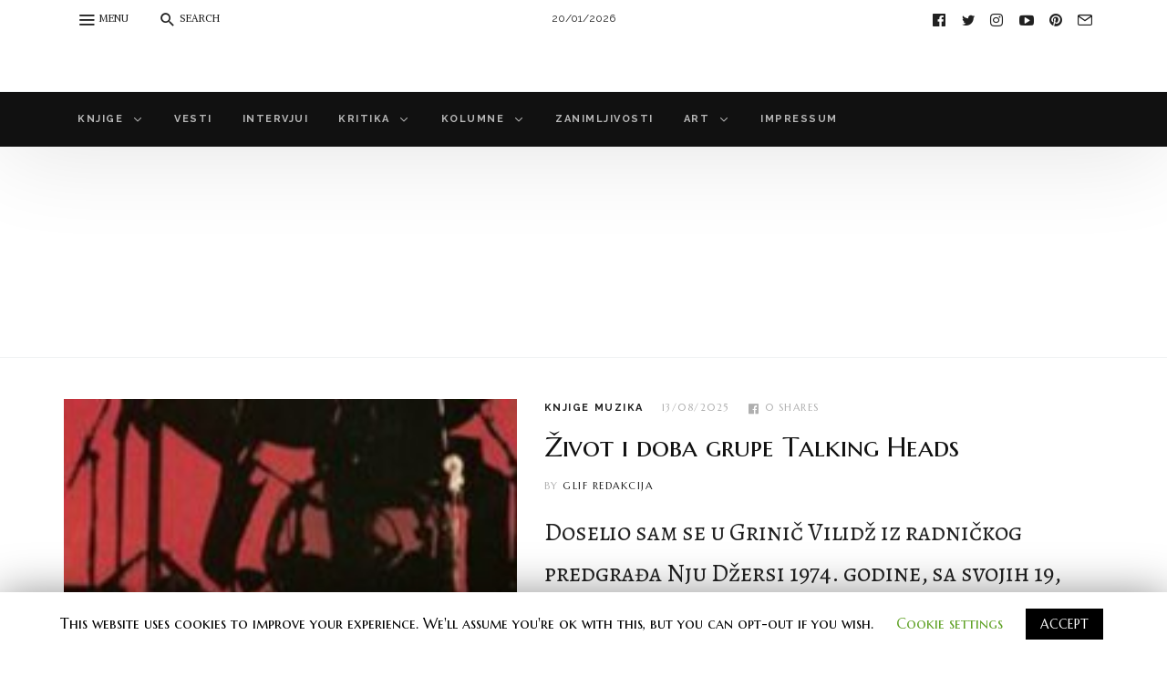

--- FILE ---
content_type: text/html; charset=UTF-8
request_url: https://www.glif.rs/blog/tag/biografija/
body_size: 126402
content:
<!DOCTYPE html>
<html lang="en" >
<head>
<meta charset="UTF-8">
<meta name="viewport" content="width=device-width, user-scalable=no, initial-scale=1.0, minimum-scale=1.0, maximum-scale=1.0">
<link rel="profile" href="//gmpg.org/xfn/11" />
				<script>document.documentElement.className = document.documentElement.className + ' yes-js js_active js'</script>
			<title>biografija Archives - Glif</title>
<script>window._wca = window._wca || [];</script>

<!-- This site is optimized with the Yoast SEO plugin v13.5 - https://yoast.com/wordpress/plugins/seo/ -->
<meta name="robots" content="max-snippet:-1, max-image-preview:large, max-video-preview:-1"/>
<link rel="canonical" href="https://www.glif.rs/blog/tag/biografija/" />
<meta property="og:locale" content="en_US" />
<meta property="og:type" content="object" />
<meta property="og:title" content="biografija Archives - Glif" />
<meta property="og:url" content="https://www.glif.rs/blog/tag/biografija/" />
<meta property="og:site_name" content="Glif" />
<script type='application/ld+json' class='yoast-schema-graph yoast-schema-graph--main'>{"@context":"https://schema.org","@graph":[{"@type":"WebSite","@id":"https://www.glif.rs/#website","url":"https://www.glif.rs/","name":"Glif","inLanguage":"en","description":"portal za knji\u017eevnost, kulturu i umetnost","potentialAction":[{"@type":"SearchAction","target":"https://www.glif.rs/?s={search_term_string}","query-input":"required name=search_term_string"}]},{"@type":"CollectionPage","@id":"https://www.glif.rs/blog/tag/biografija/#webpage","url":"https://www.glif.rs/blog/tag/biografija/","name":"biografija Archives - Glif","isPartOf":{"@id":"https://www.glif.rs/#website"},"inLanguage":"en"}]}</script>
<!-- / Yoast SEO plugin. -->

<link rel='dns-prefetch' href='//stats.wp.com' />
<link rel='dns-prefetch' href='//fonts.googleapis.com' />
<link rel='dns-prefetch' href='//s.w.org' />
<link rel="alternate" type="application/rss+xml" title="Glif &raquo; Feed" href="https://www.glif.rs/feed/" />
<link rel="alternate" type="application/rss+xml" title="Glif &raquo; Comments Feed" href="https://www.glif.rs/comments/feed/" />
<link rel="alternate" type="application/rss+xml" title="Glif &raquo; biografija Tag Feed" href="https://www.glif.rs/blog/tag/biografija/feed/" />
<style id="newsbeat-theme-global-css-vars">:root{ --base-gutter:15px;--base-gutter-x2:30px;--thumbnail-radius:5px;--entry-content-max-w:800px;--color-primary:#607d8b;--color-secondary:#111;--color-tertiary:#19b4cf;--color-primary-start:rgba( 96, 125, 139, 0.95 );--color-primary-end:rgba( 103, 96, 139, 0.95 );--color-primary-start70:rgba( 96, 125, 139, 0.7 );--color-primary-end70:rgba( 103, 96, 139, 0.7 );--color-primary-light:#cfd8dc;--color-primary-light-start:rgba( 207, 216, 220, 0.95 );--color-primary-light-end:rgba( 209, 207, 220, 0.95 );--color-primary-light-start70:rgba( 207, 216, 220, 0.7 );--color-primary-light-end70:rgba( 209, 207, 220, 0.7 );--color-primary5:rgba( 96, 125, 139, 0.05 );--color-primary10:rgba( 96, 125, 139, 0.1 );--color-primary30:rgba( 96, 125, 139, 0.3 );--color-primary50:rgba( 96, 125, 139, 0.5 );--color-primary70:rgba( 96, 125, 139, 0.7 );--color-primary-darken5:#566f7c;--color-primary-darken10:#4b626d;--color-primary-darken30:#212c31;--color-primary-darken50:#000000;--color-primary-darken70:#000000;--color-primary-hue10:#60768b;--color-primary-hue25:#606b8b;--color-primary-hue50:#67608b;--gradient:1;--gradient-orientation:diagonal;--gradient-intensity:50;--color-gray:#b0b0b0;--color-gray-hover:#414141;--primary-border-color:#606b8b;--color-border:rgba( 95, 131, 137, 0.1 );--color-border-hover:rgba( 95, 131, 137, 0.65 );--color-border-light:rgba( 255, 255, 255, 0.15 );--bg-gray:#f2f5f6;--bg-light-gray:#f7f9f9;--bg-dark-gray:#eaeaea;--headings-font:"Rufina", serif;--content-font:"Georgia", serif;--menu-font:Raleway, sans-serif;--metafont:Raleway, sans-serif; }</style>
		<script type="text/javascript">
			window._wpemojiSettings = {"baseUrl":"https:\/\/s.w.org\/images\/core\/emoji\/12.0.0-1\/72x72\/","ext":".png","svgUrl":"https:\/\/s.w.org\/images\/core\/emoji\/12.0.0-1\/svg\/","svgExt":".svg","source":{"concatemoji":"https:\/\/www.glif.rs\/wp-includes\/js\/wp-emoji-release.min.js?ver=5.4.16"}};
			/*! This file is auto-generated */
			!function(e,a,t){var n,r,o,i=a.createElement("canvas"),p=i.getContext&&i.getContext("2d");function s(e,t){var a=String.fromCharCode;p.clearRect(0,0,i.width,i.height),p.fillText(a.apply(this,e),0,0);e=i.toDataURL();return p.clearRect(0,0,i.width,i.height),p.fillText(a.apply(this,t),0,0),e===i.toDataURL()}function c(e){var t=a.createElement("script");t.src=e,t.defer=t.type="text/javascript",a.getElementsByTagName("head")[0].appendChild(t)}for(o=Array("flag","emoji"),t.supports={everything:!0,everythingExceptFlag:!0},r=0;r<o.length;r++)t.supports[o[r]]=function(e){if(!p||!p.fillText)return!1;switch(p.textBaseline="top",p.font="600 32px Arial",e){case"flag":return s([127987,65039,8205,9895,65039],[127987,65039,8203,9895,65039])?!1:!s([55356,56826,55356,56819],[55356,56826,8203,55356,56819])&&!s([55356,57332,56128,56423,56128,56418,56128,56421,56128,56430,56128,56423,56128,56447],[55356,57332,8203,56128,56423,8203,56128,56418,8203,56128,56421,8203,56128,56430,8203,56128,56423,8203,56128,56447]);case"emoji":return!s([55357,56424,55356,57342,8205,55358,56605,8205,55357,56424,55356,57340],[55357,56424,55356,57342,8203,55358,56605,8203,55357,56424,55356,57340])}return!1}(o[r]),t.supports.everything=t.supports.everything&&t.supports[o[r]],"flag"!==o[r]&&(t.supports.everythingExceptFlag=t.supports.everythingExceptFlag&&t.supports[o[r]]);t.supports.everythingExceptFlag=t.supports.everythingExceptFlag&&!t.supports.flag,t.DOMReady=!1,t.readyCallback=function(){t.DOMReady=!0},t.supports.everything||(n=function(){t.readyCallback()},a.addEventListener?(a.addEventListener("DOMContentLoaded",n,!1),e.addEventListener("load",n,!1)):(e.attachEvent("onload",n),a.attachEvent("onreadystatechange",function(){"complete"===a.readyState&&t.readyCallback()})),(n=t.source||{}).concatemoji?c(n.concatemoji):n.wpemoji&&n.twemoji&&(c(n.twemoji),c(n.wpemoji)))}(window,document,window._wpemojiSettings);
		</script>
		<style type="text/css">
img.wp-smiley,
img.emoji {
	display: inline !important;
	border: none !important;
	box-shadow: none !important;
	height: 1em !important;
	width: 1em !important;
	margin: 0 .07em !important;
	vertical-align: -0.1em !important;
	background: none !important;
	padding: 0 !important;
}
</style>
	<link rel='stylesheet' id='flick-css'  href='https://www.glif.rs/wp-content/plugins/mailchimp//css/flick/flick.css?ver=5.4.16' type='text/css' media='all' />
<link rel='stylesheet' id='mailchimpSF_main_css-css'  href='https://www.glif.rs/?mcsf_action=main_css&#038;ver=5.4.16' type='text/css' media='all' />
<!--[if IE]>
<link rel='stylesheet' id='mailchimpSF_ie_css-css'  href='https://www.glif.rs/wp-content/plugins/mailchimp/css/ie.css?ver=5.4.16' type='text/css' media='all' />
<![endif]-->
<link rel='stylesheet' id='wp-block-library-css'  href='https://c0.wp.com/c/5.4.16/wp-includes/css/dist/block-library/style.min.css' type='text/css' media='all' />
<style id='wp-block-library-inline-css' type='text/css'>
.has-text-align-justify{text-align:justify;}
</style>
<link rel='stylesheet' id='wc-block-style-css'  href='https://c0.wp.com/p/woocommerce/4.0.1/packages/woocommerce-blocks/build/style.css' type='text/css' media='all' />
<link rel='stylesheet' id='jquery-selectBox-css'  href='https://www.glif.rs/wp-content/plugins/yith-woocommerce-wishlist/assets/css/jquery.selectBox.css?ver=1.2.0' type='text/css' media='all' />
<link rel='stylesheet' id='yith-wcwl-font-awesome-css'  href='https://www.glif.rs/wp-content/plugins/yith-woocommerce-wishlist/assets/css/font-awesome.min.css?ver=4.7.0' type='text/css' media='all' />
<link rel='stylesheet' id='yith-wcwl-main-css'  href='https://www.glif.rs/wp-content/plugins/yith-woocommerce-wishlist/assets/css/style.css?ver=3.0.9' type='text/css' media='all' />
<style id='yith-wcwl-main-inline-css' type='text/css'>
.yith-wcwl-share li a{color: #FFFFFF;}.yith-wcwl-share li a:hover{color: #FFFFFF;}.yith-wcwl-share a.facebook{background: #39599E; background-color: #39599E;}.yith-wcwl-share a.facebook:hover{background: #39599E; background-color: #39599E;}.yith-wcwl-share a.twitter{background: #45AFE2; background-color: #45AFE2;}.yith-wcwl-share a.twitter:hover{background: #39599E; background-color: #39599E;}.yith-wcwl-share a.pinterest{background: #AB2E31; background-color: #AB2E31;}.yith-wcwl-share a.pinterest:hover{background: #39599E; background-color: #39599E;}.yith-wcwl-share a.email{background: #FBB102; background-color: #FBB102;}.yith-wcwl-share a.email:hover{background: #39599E; background-color: #39599E;}.yith-wcwl-share a.whatsapp{background: #00A901; background-color: #00A901;}.yith-wcwl-share a.whatsapp:hover{background: #39599E; background-color: #39599E;}
</style>
<link rel='stylesheet' id='responsive-lightbox-swipebox-css'  href='https://www.glif.rs/wp-content/plugins/responsive-lightbox/assets/swipebox/swipebox.min.css?ver=2.2.2' type='text/css' media='all' />
<link rel='stylesheet' id='awesome-weather-css'  href='https://www.glif.rs/wp-content/plugins/awesome-weather/awesome-weather.css?ver=5.4.16' type='text/css' media='all' />
<link rel='stylesheet' id='bbp-default-css'  href='https://www.glif.rs/wp-content/themes/newsbeat/css/bbpress.min.css?ver=2.6.4' type='text/css' media='all' />
<link rel='stylesheet' id='contact-form-7-css'  href='https://www.glif.rs/wp-content/plugins/contact-form-7/includes/css/styles.css?ver=5.1.7' type='text/css' media='all' />
<link rel='stylesheet' id='cookie-law-info-css'  href='https://www.glif.rs/wp-content/plugins/cookie-law-info/public/css/cookie-law-info-public.css?ver=1.8.7' type='text/css' media='all' />
<link rel='stylesheet' id='cookie-law-info-gdpr-css'  href='https://www.glif.rs/wp-content/plugins/cookie-law-info/public/css/cookie-law-info-gdpr.css?ver=1.8.7' type='text/css' media='all' />
<link rel='stylesheet' id='uaf_client_css-css'  href='https://www.glif.rs/wp-content/uploads/useanyfont/uaf.css?ver=1587383217' type='text/css' media='all' />
<link rel='stylesheet' id='woocommerce-layout-css'  href='https://c0.wp.com/p/woocommerce/4.0.1/assets/css/woocommerce-layout.css' type='text/css' media='all' />
<style id='woocommerce-layout-inline-css' type='text/css'>

	.infinite-scroll .woocommerce-pagination {
		display: none;
	}
</style>
<link rel='stylesheet' id='woocommerce-smallscreen-css'  href='https://c0.wp.com/p/woocommerce/4.0.1/assets/css/woocommerce-smallscreen.css' type='text/css' media='only screen and (max-width: 768px)' />
<link rel='stylesheet' id='woocommerce-general-css'  href='https://c0.wp.com/p/woocommerce/4.0.1/assets/css/woocommerce.css' type='text/css' media='all' />
<style id='woocommerce-inline-inline-css' type='text/css'>
.woocommerce form .form-row .required { visibility: visible; }
</style>
<link crossorigin="anonymous" rel='stylesheet' id='googlefonts-css'  href='https://fonts.googleapis.com/css?family=Alike:400&subset=latin' type='text/css' media='all' />
<link crossorigin="anonymous" rel='stylesheet' id='tt-easy-google-fonts-css'  href='https://fonts.googleapis.com/css?family=Alegreya+SC%3Aregular%7CMarcellus%3Aregular%7CBuenard%3Aregular%7CMarcellus+SC%3Aregular&#038;subset=latin-ext&#038;ver=5.4.16' type='text/css' media='all' />
<link rel='stylesheet' id='yith-quick-view-css'  href='https://www.glif.rs/wp-content/plugins/yith-woocommerce-quick-view/assets/css/yith-quick-view.css?ver=1.4.0' type='text/css' media='all' />
<style id='yith-quick-view-inline-css' type='text/css'>

				#yith-quick-view-modal .yith-wcqv-main{background:#ffffff;}
				#yith-quick-view-close{color:#cdcdcd;}
				#yith-quick-view-close:hover{color:#ff0000;}
</style>
<link rel='stylesheet' id='woocommerce_prettyPhoto_css-css'  href='//www.glif.rs/wp-content/plugins/woocommerce/assets/css/prettyPhoto.css?ver=5.4.16' type='text/css' media='all' />
<link rel='stylesheet' id='newsbeat-woocommerce-css'  href='https://www.glif.rs/wp-content/themes/newsbeat/inc/woocommerce/css/theme.css?ver=20190510' type='text/css' media='all' />
<link rel='stylesheet' id='wp-real-review-css'  href='https://www.glif.rs/wp-content/plugins/wp-real-review/css/style.css?ver=1.0' type='text/css' media='all' />
<link rel='stylesheet' id='wp-social-counter-css'  href='https://www.glif.rs/wp-content/plugins/wp-social-counter/css/style.css?ver=1.0' type='text/css' media='all' />
<link rel='stylesheet' id='wp-post-blocks-css'  href='https://www.glif.rs/wp-content/plugins/wp-post-blocks/css/style.css?ver=11012015' type='text/css' media='all' />
<link rel='stylesheet' id='bootstrap-css'  href='https://www.glif.rs/wp-content/themes/newsbeat/css/bootstrap.min.css?ver=3.3.5' type='text/css' media='all' />
<link rel='stylesheet' id='themicons-css'  href='https://www.glif.rs/wp-content/themes/newsbeat/css/themicons.min.css?ver=20190405' type='text/css' media='all' />
<link rel='stylesheet' id='flexslider-css'  href='https://www.glif.rs/wp-content/themes/newsbeat/css/flexslider.min.css?ver=2.6.0' type='text/css' media='all' />
<link rel='stylesheet' id='newsbeat-theme-css'  href='https://www.glif.rs/wp-content/themes/newsbeat/inc/css/style.min.css?ver=5.4.16' type='text/css' media='all' />
<style id='newsbeat-theme-inline-css' type='text/css'>
.nb__afx-bricks .post-bricks .brick-c:before{content: "";background-color: white;position: absolute;left: 0;right: 0;top: 0;bottom: 0;-webkit-transition: -webkit-transform .5s cubic-bezier(0.770, 0.000, 0.175, 1.000);transition: transform .5s cubic-bezier(0.770, 0.000, 0.175, 1.000);will-change: transform, opacity;-webkit-transform: scaleX(1);transform: scaleX(1);z-index: 10;display: block;}.nb__afx-bricks .post-bricks .nb__afx-start .brick-c:before{-webkit-transform: scaleX(0);transform: scaleX(0);-webkit-transform-origin: right top;transform-origin: right top;}.nb__afx-bricks .post-bricks .nb__afx-completed .brick-c:before{display: none;}.nb__afx-bricks .post-bricks .brick-bg,.nb__afx-bricks .post-bricks .brick-c-i{visibility: hidden;opacity: 0;}.post-bricks.nb__afx-fired .brick-bg,.post-bricks.nb__afx-fired .brick-c-i{visibility: visible;opacity: 1;}.nb__afx-bricks .post-bricks .brick-e-h,.nb__afx-bricks .post-bricks .brick-e-f{opacity: 0;-webkit-transition: transform .45s ease .55s, opacity .35s linear .55s;transition: transform .45s ease .55s, opacity .35s linear .55s;-webkit-transform: translateY(20px);transform: translateY(20px);}.nb__afx-bricks .post-bricks .brick-e-f{transition-delay: .75s;}.nb__afx-bricks .post-bricks .brick-e-h .brick-e-m,.nb__afx-bricks .post-bricks .brick-e-s{opacity: 0;    -webkit-transform: translateY(10px);    transform: translateY(10px);}.nb__afx-bricks .post-bricks .brick-e-h .brick-e-m .meta-info{white-space: nowrap;}.nb__afx-bricks .post-bricks .nb__afx-start .brick-e-h .brick-e-m,.nb__afx-bricks .post-bricks .nb__afx-start .brick-e-s{-webkit-transition: transform .45s ease .75s, opacity .34s linear .75s;transition: transform .45s ease .75s, opacity .34s linear .75s;-webkit-transform: translateY(0);transform: translateY(0);opacity: 1;}.nb__afx-bricks .post-bricks .nb__afx-start .brick-e-h .brick-e-m.below{transition-delay: .85s;-webkit-transition-delay: .85s;}.nb__afx-bricks .post-bricks .nb__afx-start .brick-e-h,.nb__afx-bricks .post-bricks .nb__afx-start .brick-e-f{opacity: 1;-webkit-transform: translateY(0);transform: translateY(0);}.nb__afx-blocks .m-h-w article .entry-title,.nb__afx-blocks .m-h-w article .entry-meta,.nb__afx-blocks .m-h-w article .entry-summary,.nb__afx-blocks .m-h-w article .post-thumbnail,.nb__afx-blocks .post-blocks article .entry-title,.nb__afx-blocks .post-blocks article .entry-meta,.nb__afx-blocks .post-blocks article .entry-summary,.nb__afx-blocks .post-blocks article .post-thumbnail,.nb__afx-blocks .post-blocks .pbs-related{position: relative;}.nb__afx-blocks .post-blocks .pbs-module-7:before{opacity: 0;}.nb__afx-blocks .m-h-w article .entry-title:before,.nb__afx-blocks .m-h-w article .entry-meta:before,.nb__afx-blocks .m-h-w article .entry-summary:before,.nb__afx-blocks .m-h-w article .post-thumbnail:before,.nb__afx-blocks .post-blocks article .entry-title:before,.nb__afx-blocks .post-blocks article .entry-meta:before,.nb__afx-blocks .post-blocks article .entry-summary:before,.nb__afx-blocks .post-blocks article .post-thumbnail:before,.nb__afx-blocks .post-blocks .pbs-related:before{content: "";    display: block;    background: #eee;    position: absolute;    width: 100%;    left: 0;    right: 0;    height: 100%;   opacity: 1;    -webkit-transition: isibility 0.3s linear,opacity .4s ease;    transition: isibility 0.3s linear,opacity .4s ease;     z-index: 10;pointer-events: none;}.nb__afx-blocks .m-h-w article.nb__afx-start .entry-title:before,.nb__afx-blocks .m-h-w article.nb__afx-start .entry-meta:before,.nb__afx-blocks .m-h-w article.nb__afx-start .entry-summary:before,.nb__afx-blocks .m-h-w article.nb__afx-start .post-thumbnail:before,.nb__afx-blocks .post-blocks article.nb__afx-start .entry-title:before,.nb__afx-blocks .post-blocks article.nb__afx-start .entry-meta:before,.nb__afx-blocks .post-blocks article.nb__afx-start .entry-summary:before,.nb__afx-blocks .post-blocks article.nb__afx-start .post-thumbnail:before,.nb__afx-blocks .post-blocks.nb__afx-fired .pbs-related:before{opacity: 0;}.nb__afx-blocks .post-blocks .pbs-module-7.nb__afx-start:before{opacity: 1;-webkit-transition: opacity .2s linear;transition: opacity .2s linear;}
.inline-related-posts h3{font-size: 120%;margin-bottom: 5px;}.inline-related-posts{ padding: var(--base-gutter) 0;border-style: solid;border-color: var(--color-border);border-width: 1px 0;margin-bottom: var(--base-gutter-x2);clear: both;overflow: hidden;}.inline-related-posts ul{ padding: 0;margin: 0;font-size: 13px;}.inline-related-posts ul li{ list-style: none;padding-top: 5px;padding-bottom: 5px;}.inline-related-posts ul li:last-child{padding-bottom: 0;}.inline-related-posts ul li a{box-shadow: none !important;-webkit-box-shadow: none !important;}.inline-related-posts ul li a:hover{text-decoration: underline;}.inline-related-posts.design-floated{float: left; margin-right: 1.5em !important;margin-bottom: 1.5em !important;margin-top: 5px;border-width: 0;padding: 0;}.inline-related-posts.design-dual li{list-style: none;width: 45%;float: left;margin-right: 5%;}.inline-related-posts.design-dual li img{}.nba-irp-thumb img{margin-right: 10px;float: left;max-width: 60px;}.nba-irp-thumb-medium{font-weight: bold;}.nba-irp-thumb-medium img{display: block;margin-bottom: 10px;}@media only screen and (min-width: 768px){.inline-related-posts.design-floated{width: 250px;}}.inline-related-posts.design-floated ul{}
</style>
<link crossorigin="anonymous" rel='stylesheet' id='newsbeat-typo-raleway_rufina_georgia-css'  href='//fonts.googleapis.com/css?family=Raleway%3A400%2C700%7CRufina&#038;display=swap&#038;ver=5.4.16' type='text/css' media='all' />
<link rel='stylesheet' id='newsbeat-typo-raleway_rufina_georgia-ext-css'  href='https://www.glif.rs/wp-content/themes/newsbeat/inc/typo/raleway_rufina_georgia/style.css?ver=5.4.16' type='text/css' media='all' />
<link rel='stylesheet' id='newsbeat-custom-css'  href='http://www.glif.rs/wp-content/uploads/newsbeat/css/custom.css?ver=1602157967' type='text/css' media='all' />
<link rel='stylesheet' id='jetpack_css-css'  href='https://c0.wp.com/p/jetpack/8.4.2/css/jetpack.css' type='text/css' media='all' />
<script type='text/javascript' src='https://c0.wp.com/c/5.4.16/wp-includes/js/jquery/jquery.js'></script>
<script type='text/javascript' src='https://c0.wp.com/c/5.4.16/wp-includes/js/jquery/jquery-migrate.min.js'></script>
<script type='text/javascript' src='https://www.glif.rs/wp-content/plugins/mailchimp//js/scrollTo.js?ver=1.5.7'></script>
<script type='text/javascript' src='https://c0.wp.com/c/5.4.16/wp-includes/js/jquery/jquery.form.min.js'></script>
<script type='text/javascript'>
/* <![CDATA[ */
var mailchimpSF = {"ajax_url":"https:\/\/www.glif.rs\/"};
/* ]]> */
</script>
<script type='text/javascript' src='https://www.glif.rs/wp-content/plugins/mailchimp//js/mailchimp.js?ver=1.5.7'></script>
<script type='text/javascript' src='https://c0.wp.com/c/5.4.16/wp-includes/js/jquery/ui/core.min.js'></script>
<script type='text/javascript' src='https://www.glif.rs/wp-content/plugins/mailchimp//js/datepicker.js?ver=5.4.16'></script>
<script type='text/javascript' src='https://www.glif.rs/wp-content/plugins/responsive-lightbox/assets/swipebox/jquery.swipebox.min.js?ver=2.2.2'></script>
<script type='text/javascript' src='https://www.glif.rs/wp-content/plugins/responsive-lightbox/assets/infinitescroll/infinite-scroll.pkgd.min.js?ver=5.4.16'></script>
<script type='text/javascript'>
/* <![CDATA[ */
var rlArgs = {"script":"swipebox","selector":"lightbox","customEvents":"","activeGalleries":"1","animation":"1","hideCloseButtonOnMobile":"0","removeBarsOnMobile":"0","hideBars":"1","hideBarsDelay":"5000","videoMaxWidth":"1080","useSVG":"1","loopAtEnd":"0","woocommerce_gallery":"0","ajaxurl":"https:\/\/www.glif.rs\/wp-admin\/admin-ajax.php","nonce":"31d8cca634"};
/* ]]> */
</script>
<script type='text/javascript' src='https://www.glif.rs/wp-content/plugins/responsive-lightbox/js/front.js?ver=2.2.2'></script>
<script type='text/javascript'>
/* <![CDATA[ */
var Cli_Data = {"nn_cookie_ids":[],"cookielist":[]};
var log_object = {"ajax_url":"https:\/\/www.glif.rs\/wp-admin\/admin-ajax.php"};
/* ]]> */
</script>
<script type='text/javascript' src='https://www.glif.rs/wp-content/plugins/cookie-law-info/public/js/cookie-law-info-public.js?ver=1.8.7'></script>
<script async type='text/javascript' src='https://stats.wp.com/s-202604.js'></script>
<link rel='https://api.w.org/' href='https://www.glif.rs/wp-json/' />
<link rel="EditURI" type="application/rsd+xml" title="RSD" href="https://www.glif.rs/xmlrpc.php?rsd" />
<link rel="wlwmanifest" type="application/wlwmanifest+xml" href="https://www.glif.rs/wp-includes/wlwmanifest.xml" /> 
<meta name="generator" content="WordPress 5.4.16" />
<meta name="generator" content="WooCommerce 4.0.1" />
<script type="text/javascript">
        jQuery(function($) {
            $('.date-pick').each(function() {
                var format = $(this).data('format') || 'mm/dd/yyyy';
                format = format.replace(/yyyy/i, 'yy');
                $(this).datepicker({
                    autoFocusNextInput: true,
                    constrainInput: false,
                    changeMonth: true,
                    changeYear: true,
                    beforeShow: function(input, inst) { $('#ui-datepicker-div').addClass('show'); },
                    dateFormat: format.toLowerCase(),
                });
            });
            d = new Date();
            $('.birthdate-pick').each(function() {
                var format = $(this).data('format') || 'mm/dd';
                format = format.replace(/yyyy/i, 'yy');
                $(this).datepicker({
                    autoFocusNextInput: true,
                    constrainInput: false,
                    changeMonth: true,
                    changeYear: false,
                    minDate: new Date(d.getFullYear(), 1-1, 1),
                    maxDate: new Date(d.getFullYear(), 12-1, 31),
                    beforeShow: function(input, inst) { $('#ui-datepicker-div').removeClass('show'); },
                    dateFormat: format.toLowerCase(),
                });

            });

        });
    </script>
<style type='text/css' media='screen'>
	body{ font-family:"Alike", arial, sans-serif;}
	h1{ font-family:"Alike", arial, sans-serif;}
	h2{ font-family:"Alike", arial, sans-serif;}
	h3{ font-family:"Alike", arial, sans-serif;}
	h4{ font-family:"Alike", arial, sans-serif;}
	h5{ font-family:"Alike", arial, sans-serif;}
	h6{ font-family:"Alike", arial, sans-serif;}
	blockquote{ font-family:"Alike", arial, sans-serif;}
	p{ font-family:"Alike", arial, sans-serif;}
	li{ font-family:"Alike", arial, sans-serif;}
</style>
<!-- fonts delivered by Wordpress Google Fonts, a plugin by Adrian3.com --><!-- Markup (JSON-LD) structured in schema.org ver.4.7.0 START -->
<!-- Markup (JSON-LD) structured in schema.org END -->
			<style type="text/css" media="screen">
				/**
				 * Plugin Name: Subtitles
				 * Plugin URI: http://wordpress.org/plugins/subtitles/
				 * Description: Easily add subtitles into your WordPress posts, pages, custom post types, and themes.
				 * Author: We Cobble
				 * Author URI: https://wecobble.com/
				 * Version: 2.2.0
				 * License: GNU General Public License v2 or later
				 * License URI: http://www.gnu.org/licenses/gpl-2.0.html
				 */

				/**
				 * Be explicit about this styling only applying to spans,
				 * since that's the default markup that's returned by
				 * Subtitles. If a developer overrides the default subtitles
				 * markup with another element or class, we don't want to stomp
				 * on that.
				 *
				 * @since 1.0.0
				 */
				span.entry-subtitle {
					display: block; /* Put subtitles on their own line by default. */
					font-size: 0.53333333333333em; /* Sensible scaling. It's assumed that post titles will be wrapped in heading tags. */
				}
				/**
				 * If subtitles are shown in comment areas, we'll hide them by default.
				 *
				 * @since 1.0.5
				 */
				#comments .comments-title span.entry-subtitle {
					display: none;
				}
			</style>
<link rel='dns-prefetch' href='//c0.wp.com'/>
<style type='text/css'>img#wpstats{display:none}</style>	<noscript><style>.woocommerce-product-gallery{ opacity: 1 !important; }</style></noscript>
	<!-- There is no amphtml version available for this URL. -->
<link rel="icon" href="https://www.glif.rs/wp-content/uploads/2014/05/facebook-slicica-150x150.jpg" sizes="32x32" />
<link rel="icon" href="https://www.glif.rs/wp-content/uploads/2014/05/facebook-slicica.jpg" sizes="192x192" />
<link rel="apple-touch-icon" href="https://www.glif.rs/wp-content/uploads/2014/05/facebook-slicica.jpg" />
<meta name="msapplication-TileImage" content="https://www.glif.rs/wp-content/uploads/2014/05/facebook-slicica.jpg" />
<style id="tt-easy-google-font-styles" type="text/css">p { font-family: 'Alegreya SC'; font-style: normal; font-weight: 400; }
h1 { color: #ffffff; font-family: 'Marcellus'; font-size: 46px; font-style: normal; font-weight: 400; letter-spacing: -1px; line-height: 3.6; text-decoration: none; text-transform: none; }
h2 { font-family: 'Buenard'; font-style: normal; font-weight: 400; }
h3 { }
h4 { }
h5 { }
h6 { }
body { font-family: 'Marcellus SC'; font-size: 27px; font-style: normal; font-weight: 400; }
.btn { }
.entry-meta { font-family: 'Marcellus SC'; font-style: normal; font-weight: 400; }
.m-h-s h1.entry-title { font-family: 'Marcellus SC'; font-style: normal; font-weight: 400; }
.m-h-s .entry-content { font-family: 'Marcellus SC'; font-style: normal; font-weight: 400; }
.m-h-s .entry-content blockquote, .m-h .entry-content blockquote { }
.in-w .p-nav-w .menu > li > a { }
.in-w .p-nav-w .menu .sub-menu { }
.in-w .s-nav-w .menu > li > a { }
.in-w .s-nav-w .menu .sub-menu { }
.hero .entry-title { }
.hero .entry-meta { }
.hero .entry-summary, .hero .entry-content { }
#page .p-h .page-title { }
#page .p-h .taxonomy-description { }
.c-a { font-family: 'Marcellus SC'; font-style: normal; font-weight: 400; }
.m-h .entry-title { font-family: 'Marcellus SC'; font-style: normal; font-weight: 400; }
.sb { }
.sb .w .w-t, .sb h1, .sb h2, .sb h3, .sb h4, .sb h5, .sb h6 { }
.sb a { font-family: 'Marcellus SC'; font-style: normal; font-weight: 400; }
.sb a:hover { font-family: 'Marcellus SC'; font-style: normal; font-weight: 400; }
.sb li a { font-family: 'Marcellus SC'; font-style: normal; font-weight: 400; }
.sb li a:hover { font-family: 'Marcellus SC'; font-style: normal; font-weight: 400; }
.s-f { }
.s-f .w-t, .s-f h1, .s-f h2, .s-f h3, .s-f h4, .s-f h5, .s-f h6 { }
.s-f a { font-family: 'Marcellus SC'; font-style: normal; font-weight: 400; }
.s-f a:hover { font-family: 'Marcellus SC'; font-style: normal; font-weight: 400; }
.s-f li a { font-family: 'Marcellus SC'; font-style: normal; font-weight: 400; }
.s-f li a:hover { font-family: 'Marcellus SC'; font-style: normal; font-weight: 400; }
</style></head>

<body class="archive tag tag-biografija tag-280 theme-newsbeat woocommerce-no-js group-blog group-entries unlogged-in site-layout-default sticky-nav-smart header-layout-newspaper site-hero-active csb-l-default csb-s-default est-d-default est-a-default est-s-default no-sidebar cmt-l-default has-nb__afx nb__afx-bricks nb__afx-blocks elementor-default">
	
<div id="page" class="hfeed site site-wrapper">

<div id="page-inner" class="inner-wrapper in-w">
	<a class="skip-link screen-reader-text" href="#content">Skip to content</a>
	
	
	<header id="masthead" class="site-header s-h hidden-print layout-newspaper style-monotone " role="banner">
	
	
		<div class="outer secondary-nav-wrapper hidden-xs hidden-sm s-nav-w white-bg mono-color text-center">
		<div class="container">
			<div class="nav-inner-wrapper n-i-w secondary-nav">
				<div class="n-i-c">
				
<span class="current-date abs-menu">
	20/01/2026</span><div class="extra-nav nb-dd pull-left show-label">
	<ul class="menu">
			<li class="menu-item menu-item-menu"><a href="javascript:void(0)" class="hidden-nav-toggle" data-action="toggle-menu" data-react=".hidden-nav-wrapper"><i class="ti__menu"></i> <span class="label-text">Menu</span></a>
		</li>
				<li class="menu-item menu-item-search menu-item-has-children by-click mega-menu mmenu-layout-default mmenu-size-default">
			<a href="javascript:void(0)" data-action="open-slidedown-search" data-react="#slidedown-search"><span data-action="close-dropdown"><span aria-hidden="true"><i class="ti__close"></i></span></span><span class="hide-on-active"><i class="ti__search"></i></span> <span class="label-text">Search</span></a>
			<div class="mmenu-content-wrapper mmenu-ct-w">
				<div class="mmenu-content-inner mmenu-ct-i container">
					
					<div class="search-form-wrapper" role="search">
	<form method="get" class="search-form" action="https://www.glif.rs/">
		<label>
			<span class="screen-reader-text">Search for:</span>
			<input type="search" class="search-field form-control" placeholder="What are you looking for?" value="" name="s" title="Search for:" />
		</label><button type="submit" class="search-submit btn btn-default"><i class="ti__search"></i></button>
	</form>
</div>				</div>
			</div>
		</li>
		
			</ul>
</div>
<ul data-wrapper="true" class="social-networks display-inline style-plain size-small without-counter social-media-links pull-right">
	<li class="follow screen-reader-text"><span><span>Follow us:</span></span></li><li class="facebook" data-service="facebook" data-show="true" data-label="false"><a title="Facebook" href="https://www.facebook.com/glif.srbija" target="_blank" rel="noopener noreferrer"><i class="ti__facebook-square"></i><span>Facebook</span></a></li><li class="twitter" data-service="twitter" data-show="true" data-label="false"><a title="Twitter" href="https://twitter.com/kontrast_orvel?lang=en" target="_blank" rel="noopener noreferrer"><i class="ti__twitter"></i><span>Twitter</span></a></li><li class="instagram" data-service="instagram" data-show="true" data-label="false"><a title="Instagram" href="https://www.instagram.com/kontrast_izdavastvo/?hl=en" target="_blank" rel="noopener noreferrer"><i class="ti__instagram"></i><span>Instagram</span></a></li><li class="youtube" data-service="youtube" data-show="true" data-label="false"><a title="YouTube" href="https://www.youtube.com/channel/UCXbDVeMb7j2NVLPhhkn68_w?view_as=subscriber" target="_blank" rel="noopener noreferrer"><i class="ti__youtube-play"></i><span>YouTube</span></a></li><li class="pinterest" data-service="pinterest" data-show="true" data-label="false"><a title="Pinterest" href="https://www.pinterest.com/kontrast2012/" target="_blank" rel="noopener noreferrer"><i class="ti__pinterest"></i><span>Pinterest</span></a></li><li class="email" data-service="email" data-show="true" data-label="false"><a title="Email" href="mailto:&#106;&#097;kk&#111;&#110;&#116;&#114;a&#115;t&#064;gm&#097;&#105;l.&#099;om" target="_blank" rel="noopener noreferrer"><i class="ti__mail"></i><span>Email</span></a></li><li class="more" data-service="more" data-show="false" data-label="false"><a title="More" href="javascript:void(0)" target="_blank" rel="noopener noreferrer"><i class="ti__more-horiz"></i><span>More</span></a></li></ul>

				</div>
			</div>
		</div>
	</div>
	
	<div class="outer site-banner-wrapper hidden-xs hidden-sm s-banner-w white-bg mono-color shadow-bottom">
		<div class="container">
			<div class="nav-inner-wrapper n-i-w site-banner text-center">
				<div class="n-i-c">
				<div class="site-branding-wrapper">
<div class="site-branding image-logo has-mini-logo">
		<a href="https://www.glif.rs/" rel="home">
		<div class="site-title site-logo desktop-logo"><span>Glif</span></div>
		<div class="site-title site-logo mobile-logo"><span aria-hidden="true">&nbsp;</span></div>	</a>
	<div class="site-description">portal za književnost, kulturu i umetnost</div>
	
	</div><!-- .site-branding -->
</div>				</div>
			</div>
		</div>
	</div>
		<div class="outer primary-nav-wrapper p-nav-w">
		<div class="hidden-xs hidden-sm secondary-bg invert-color">
			<div class="container">
				<div class="nav-inner-wrapper n-i-w primary-nav">
					<div class="n-i-c">
					<nav id="site-primary-nav-menu" class="primary-nav-menu priority-nav loading nb-dd" role="navigation">
		
	<ul id="primary-menu" class="menu"><li id="menu-item-324" class="menu-item menu-item-type-taxonomy menu-item-object-category menu-item-has-children menu-item-324 mega-menu mmenu-layout-default mmenu-size-default cat-menu knjige"><a href="https://www.glif.rs/blog/category/knjige/"><span>knjige</span> <i class="ti__angle-down menu-indicator depth-0"></i></a><div class="mmenu-content-wrapper mmenu-ct-w" data-megamenu="1">
						<div class="mmenu-content-inner mmenu-ct-i container">
<div class="sub-menu row">
	<!--Start depth 1--><div id="menu-item-325" class="menu-item menu-item-type-taxonomy menu-item-object-category menu-item-has-children menu-item-325 mmenu-col col-md-12 cat-menu autori"><a href="https://www.glif.rs/blog/category/knjige/autori/"><span>autori</span> <i class="ti__angle-down menu-indicator depth-1"></i></a>
	<ul class="sub-menu">
		<li id="menu-item-326" class="menu-item menu-item-type-taxonomy menu-item-object-category menu-item-326 cat-menu domaci-autori"><a href="https://www.glif.rs/blog/category/knjige/autori/domaci-autori/"><span>domaći autori</span></a></li>
		<li id="menu-item-327" class="menu-item menu-item-type-taxonomy menu-item-object-category menu-item-327 cat-menu strani-autori"><a href="https://www.glif.rs/blog/category/knjige/autori/strani-autori/"><span>strani autori</span></a></li>
	</ul>
</div><!--/End depth 1-->
	<!--Start depth 1--><div id="menu-item-329" class="menu-item menu-item-type-taxonomy menu-item-object-category menu-item-has-children menu-item-329 mmenu-col col-md-12 cat-menu naslovi"><a href="https://www.glif.rs/blog/category/knjige/naslovi/"><span>naslovi</span> <i class="ti__angle-down menu-indicator depth-1"></i></a>
	<ul class="sub-menu">
		<li id="menu-item-330" class="menu-item menu-item-type-taxonomy menu-item-object-category menu-item-330 cat-menu domaci-naslovi"><a href="https://www.glif.rs/blog/category/knjige/naslovi/domaci-naslovi/"><span>domaći naslovi</span></a></li>
		<li id="menu-item-331" class="menu-item menu-item-type-taxonomy menu-item-object-category menu-item-331 cat-menu strani-naslovi"><a href="https://www.glif.rs/blog/category/knjige/naslovi/strani-naslovi/"><span>strani naslovi</span></a></li>
	</ul>
</div><!--/End depth 1-->
</div>
</div>
						</div></li>
<li id="menu-item-341" class="menu-item menu-item-type-taxonomy menu-item-object-category menu-item-341 default-menu cat-menu vesti"><a href="https://www.glif.rs/blog/category/vesti/"><span>vesti</span></a></li>
<li id="menu-item-343" class="menu-item menu-item-type-taxonomy menu-item-object-category menu-item-343 default-menu cat-menu intervju"><a href="https://www.glif.rs/blog/category/intervju/"><span>intervjui</span></a></li>
<li id="menu-item-328" class="menu-item menu-item-type-taxonomy menu-item-object-category menu-item-has-children menu-item-328 default-menu cat-menu kritika"><a href="https://www.glif.rs/blog/category/knjige/kritika/"><span>kritika</span> <i class="ti__angle-down menu-indicator depth-0"></i></a>
<ul class="sub-menu">
	<li id="menu-item-2713" class="menu-item menu-item-type-taxonomy menu-item-object-category menu-item-2713 cat-menu ivana-rogar"><a href="https://www.glif.rs/blog/category/ivana-rogar/"><span>Ivana Rogar</span></a></li>
	<li id="menu-item-1181" class="menu-item menu-item-type-taxonomy menu-item-object-category menu-item-1181 cat-menu aleksandar-milankovic"><a href="https://www.glif.rs/blog/category/kolumne/aleksandar-milankovic/"><span>Aleksandar Milanković</span></a></li>
</ul>
</li>
<li id="menu-item-332" class="menu-item menu-item-type-taxonomy menu-item-object-category menu-item-has-children menu-item-332 default-menu cat-menu kolumne"><a href="https://www.glif.rs/blog/category/kolumne/"><span>kolumne</span> <i class="ti__angle-down menu-indicator depth-0"></i></a>
<ul class="sub-menu">
	<li id="menu-item-333" class="menu-item menu-item-type-taxonomy menu-item-object-category menu-item-333 cat-menu ana-seferovic"><a href="https://www.glif.rs/blog/category/kolumne/ana-seferovic/"><span>Ana Seferović</span></a></li>
	<li id="menu-item-956" class="menu-item menu-item-type-taxonomy menu-item-object-category menu-item-956 cat-menu sara-radojkovic-kolumne"><a href="https://www.glif.rs/blog/category/kolumne/sara-radojkovic-kolumne/"><span>Sara Radojković</span></a></li>
	<li id="menu-item-1336" class="menu-item menu-item-type-taxonomy menu-item-object-category menu-item-1336 cat-menu novak-dukic"><a href="https://www.glif.rs/blog/category/novak-dukic/"><span>Novak Đukić</span></a></li>
	<li id="menu-item-2706" class="menu-item menu-item-type-taxonomy menu-item-object-category menu-item-2706 cat-menu marko-tomas"><a href="https://www.glif.rs/blog/category/kolumne/marko-tomas/"><span>Marko Tomaš</span></a></li>
	<li id="menu-item-3000" class="menu-item menu-item-type-taxonomy menu-item-object-category menu-item-3000 cat-menu jelena-andelovska"><a href="https://www.glif.rs/blog/category/jelena-andelovska/"><span>Jelena Anđelovska</span></a></li>
</ul>
</li>
<li id="menu-item-342" class="menu-item menu-item-type-taxonomy menu-item-object-category menu-item-342 mega-menu mmenu-layout-default mmenu-size-default cat-menu zanimljivosti"><a href="https://www.glif.rs/blog/category/zanimljivosti/"><span>zanimljivosti</span></a><div class="mmenu-content-wrapper mmenu-ct-w" data-megamenu="1">
						<div class="mmenu-content-inner mmenu-ct-i container"></div>
						</div></li>
<li id="menu-item-318" class="menu-item menu-item-type-taxonomy menu-item-object-category menu-item-has-children menu-item-318 mega-menu mmenu-layout-default mmenu-size-default cat-menu art"><a href="https://www.glif.rs/blog/category/art/"><span>art</span> <i class="ti__angle-down menu-indicator depth-0"></i></a><div class="mmenu-content-wrapper mmenu-ct-w" data-megamenu="1">
						<div class="mmenu-content-inner mmenu-ct-i container">
<div class="sub-menu row">
	<!--Start depth 1--><div id="menu-item-319" class="menu-item menu-item-type-taxonomy menu-item-object-category menu-item-319 mmenu-col col-md-12 cat-menu film-art"><a href="https://www.glif.rs/blog/category/art/film-art/"><span>film</span></a></div><!--/End depth 1-->
	<!--Start depth 1--><div id="menu-item-320" class="menu-item menu-item-type-taxonomy menu-item-object-category menu-item-320 mmenu-col col-md-12 cat-menu fotografija"><a href="https://www.glif.rs/blog/category/art/fotografija/"><span>fotografija</span></a></div><!--/End depth 1-->
	<!--Start depth 1--><div id="menu-item-321" class="menu-item menu-item-type-taxonomy menu-item-object-category menu-item-321 mmenu-col col-md-12 cat-menu muzika"><a href="https://www.glif.rs/blog/category/art/muzika/"><span>muzika</span></a></div><!--/End depth 1-->
	<!--Start depth 1--><div id="menu-item-337" class="menu-item menu-item-type-taxonomy menu-item-object-category menu-item-337 mmenu-col col-md-12 cat-menu audio"><a href="https://www.glif.rs/blog/category/multimedija/audio/"><span>audio</span></a></div><!--/End depth 1-->
	<!--Start depth 1--><div id="menu-item-338" class="menu-item menu-item-type-taxonomy menu-item-object-category menu-item-338 mmenu-col col-md-12 cat-menu foto"><a href="https://www.glif.rs/blog/category/multimedija/foto/"><span>foto</span></a></div><!--/End depth 1-->
	<!--Start depth 1--><div id="menu-item-339" class="menu-item menu-item-type-taxonomy menu-item-object-category menu-item-339 mmenu-col col-md-12 cat-menu video"><a href="https://www.glif.rs/blog/category/multimedija/video/"><span>video</span></a></div><!--/End depth 1-->
	<!--Start depth 1--><div id="menu-item-336" class="menu-item menu-item-type-taxonomy menu-item-object-category menu-item-336 mmenu-col col-md-12 cat-menu multimedija"><a href="https://www.glif.rs/blog/category/multimedija/"><span>multimedija</span></a></div><!--/End depth 1-->
	<!--Start depth 1--><div id="menu-item-322" class="menu-item menu-item-type-taxonomy menu-item-object-category menu-item-322 mmenu-col col-md-12 cat-menu slikarstvo"><a href="https://www.glif.rs/blog/category/art/slikarstvo/"><span>slikarstvo</span></a></div><!--/End depth 1-->
</div>
</div>
						</div></li>
<li id="menu-item-7638" class="menu-item menu-item-type-post_type menu-item-object-page menu-item-7638 default-menu"><a href="https://www.glif.rs/impressum/"><span>Impressum</span></a></li>
<li class="menu-item menu-item-has-children default-menu more"><a href="javascript:void(0)"><span>More</span> <i class="ti__angle-down menu-indicator depth-0"></i></a><ul class="sub-menu"></ul></li></ul>	</nav><!-- #site-navigation -->
					</div>
				</div>
			</div>
		</div>

		<div class="hidden-md hidden-lg white-bg mono-color shadow-bottom">
			<div class="container">
				<div class="n-i-c s-h-m hidden-md hidden-lg">
					<div class="extra-nav nb-dd pull-left">
	<ul class="menu">
			<li class="menu-item menu-item-menu"><a href="javascript:void(0)" class="hidden-nav-toggle" data-action="toggle-menu" data-react=".hidden-nav-wrapper"><i class="ti__menu"></i> <span class="label-text">Menu</span></a>
		</li>
			</ul>
</div><div class="site-branding-wrapper pull-left">
<div class="site-branding image-logo has-mini-logo">
		<a href="https://www.glif.rs/" rel="home">
		<div class="site-title site-logo desktop-logo"><span>Glif</span></div>
		<div class="site-title site-logo mobile-logo"><span aria-hidden="true">&nbsp;</span></div>	</a>
	<div class="site-description">portal za književnost, kulturu i umetnost</div>
	
	</div><!-- .site-branding -->
</div><div class="extra-nav nb-dd pull-right">
	<ul class="menu">
			<li class="menu-item menu-item-search menu-item-has-children by-click mega-menu mmenu-layout-default mmenu-size-default">
			<a href="javascript:void(0)" data-action="open-slidedown-search" data-react="#slidedown-search"><span data-action="close-dropdown"><span aria-hidden="true"><i class="ti__close"></i></span></span><span class="hide-on-active"><i class="ti__search"></i></span> <span class="label-text">Search</span></a>
			<div class="mmenu-content-wrapper mmenu-ct-w">
				<div class="mmenu-content-inner mmenu-ct-i container">
					
					<div class="search-form-wrapper" role="search">
	<form method="get" class="search-form" action="https://www.glif.rs/">
		<label>
			<span class="screen-reader-text">Search for:</span>
			<input type="search" class="search-field form-control" placeholder="What are you looking for?" value="" name="s" title="Search for:" />
		</label><button type="submit" class="search-submit btn btn-default"><i class="ti__search"></i></button>
	</form>
</div>				</div>
			</div>
		</li>
		
			</ul>
</div>				</div>
			</div>
		</div>
	</div>
	
	
</header><!-- #masthead -->
	
	
		
	<div id="content-wrapper" class="content-wrapper c-w">


<header class="page-header-outer p-h-o text-default">
	<div class="page-header p-h white-bg shadow-bottom">
		<div class="container">
			<div class="page-header-inner p-h-i">
			<h1 class="page-title">biografija</h1>			</div>
		</div>
	</div>
</header><!-- .page-header -->

<div id="content-outer" class="site-content-outer s-c-o">
	
		
	<div id="content-inner" class="site-content-inner s-c-i layout-fullwidth">

		
		<div id="content" class="container site-content s-c">

			
			
			<div id="primary" class="content-area c-a">

				
				<main id="main" class="site-main s-m" role="main">
					
					
					
						
												
						<div class="m-h-w">

						
							
							

<article id="post-14375" class="hentry m-hentry m-h layout-classic layout-classic-og with-excerpt post-14375 post type-post status-publish format-standard has-post-thumbnail category-knjige category-muzika tag-biografija tag-novi-talas tag-talking-heads non-ajax-post">
	<div class="hentry-i h-i row">
		
				<div class="h-col h-col-img col-sm-6">
			
			<div class="post-thumbnail e-p-t square">
				<a href="https://www.glif.rs/blog/zivot-i-doba-grupe-talking-heads/" aria-hidden="true">
				
					<div class="thumb-w"><img src="https://www.glif.rs/wp-content/plugins/lazy-load/images/1x1.trans.gif" data-lazy-src="https://www.glif.rs/wp-content/uploads/2025/08/TalkingHeadsParis-300x182.jpg" width="300" height="182" class="attachment-medium size-medium wp-post-image" alt srcset="https://www.glif.rs/wp-content/uploads/2025/08/TalkingHeadsParis-300x182.jpg 300w, https://www.glif.rs/wp-content/uploads/2025/08/TalkingHeadsParis-1024x621.jpg 1024w, https://www.glif.rs/wp-content/uploads/2025/08/TalkingHeadsParis-768x465.jpg 768w, https://www.glif.rs/wp-content/uploads/2025/08/TalkingHeadsParis-600x364.jpg 600w, https://www.glif.rs/wp-content/uploads/2025/08/TalkingHeadsParis.jpg 1183w" sizes="(max-width: 300px) 100vw, 300px"><noscript><img width="300" height="182" src="https://www.glif.rs/wp-content/uploads/2025/08/TalkingHeadsParis-300x182.jpg" class="attachment-medium size-medium wp-post-image" alt="" srcset="https://www.glif.rs/wp-content/uploads/2025/08/TalkingHeadsParis-300x182.jpg 300w, https://www.glif.rs/wp-content/uploads/2025/08/TalkingHeadsParis-1024x621.jpg 1024w, https://www.glif.rs/wp-content/uploads/2025/08/TalkingHeadsParis-768x465.jpg 768w, https://www.glif.rs/wp-content/uploads/2025/08/TalkingHeadsParis-600x364.jpg 600w, https://www.glif.rs/wp-content/uploads/2025/08/TalkingHeadsParis.jpg 1183w" sizes="(max-width: 300px) 100vw, 300px" /></noscript></div>				</a>
				<span class="format-icon standard"></span>			</div>
			
		</div>
		
		<div class="h-col h-col-info col-sm-6">

			<header class="entry-header e-h">
								<div class="entry-meta e-m above hidden-xs">
					<span class="cat-links meta-info"><a href="https://www.glif.rs/blog/category/knjige/" title="View all posts in knjige" class="cat-link color-by-cat knjige">knjige</a><a href="https://www.glif.rs/blog/category/art/muzika/" title="View all posts in muzika" class="cat-link color-by-cat muzika">muzika</a></span><span class="posted-on meta-info"><time class="entry-date published updated" datetime="2025-08-13T11:49:43+02:00">13/08/2025</time></span><span class="fb-shares shares-counter meta-info"><i class="ti__facebook-square"></i> <span class="shares-count" data-service="facebook" data-url="https://www.glif.rs/blog/zivot-i-doba-grupe-talking-heads/">0</span> <span class="share-text" data-singular="Share">Shares</span></span>				</div><!-- .entry-meta -->
								
				<h2 class="entry-title e-t"><a href="https://www.glif.rs/blog/zivot-i-doba-grupe-talking-heads/" rel="bookmark">Život i doba grupe Talking Heads</a></h2>
								<div class="entry-meta e-m">
					<span class="byline meta-info">by <span class="author vcard"><a class="url fn n" href="https://www.glif.rs/blog/author/admin/">Glif redakcija</a></span></span>				</div><!-- .entry-meta -->
							</header><!-- .entry-header -->

			<div class="entry-summary e-s hidden-xs">
				<p>Doselio sam se u Grinič Vilidž iz radničkog predgrađa Nju Džersi 1974. godine, sa svojih 19, pravo u grotlo kulturne transformacije koju tad nisam bio u stanju da shvatim. U&#8230;</p>
			</div><!-- .entry-content -->
		</div>
	</div>
</article><!-- #post-14375## -->


							
						
							
							

<article id="post-14226" class="hentry m-hentry m-h layout-classic layout-classic-og with-excerpt post-14226 post type-post status-publish format-standard has-post-thumbnail category-knjige category-strani-autori tag-biografija tag-fasizam tag-italijanska-knjizevnost tag-kaputt tag-koza tag-kurcio-malaparte non-ajax-post">
	<div class="hentry-i h-i row">
		
				<div class="h-col h-col-img col-sm-6">
			
			<div class="post-thumbnail e-p-t square">
				<a href="https://www.glif.rs/blog/kurcio-malaparte-taktika-soka/" aria-hidden="true">
				
					<div class="thumb-w"><img src="https://www.glif.rs/wp-content/plugins/lazy-load/images/1x1.trans.gif" data-lazy-src="https://www.glif.rs/wp-content/uploads/2014/05/malaparte-300x196.jpg" width="300" height="196" class="attachment-medium size-medium wp-post-image" alt srcset="https://www.glif.rs/wp-content/uploads/2014/05/malaparte-300x196.jpg 300w, https://www.glif.rs/wp-content/uploads/2014/05/malaparte-350x228.jpg 350w, https://www.glif.rs/wp-content/uploads/2014/05/malaparte-199x130.jpg 199w, https://www.glif.rs/wp-content/uploads/2014/05/malaparte.jpg 448w" sizes="(max-width: 300px) 100vw, 300px"><noscript><img width="300" height="196" src="https://www.glif.rs/wp-content/uploads/2014/05/malaparte-300x196.jpg" class="attachment-medium size-medium wp-post-image" alt="" srcset="https://www.glif.rs/wp-content/uploads/2014/05/malaparte-300x196.jpg 300w, https://www.glif.rs/wp-content/uploads/2014/05/malaparte-350x228.jpg 350w, https://www.glif.rs/wp-content/uploads/2014/05/malaparte-199x130.jpg 199w, https://www.glif.rs/wp-content/uploads/2014/05/malaparte.jpg 448w" sizes="(max-width: 300px) 100vw, 300px" /></noscript></div>				</a>
				<span class="format-icon standard"></span>			</div>
			
		</div>
		
		<div class="h-col h-col-info col-sm-6">

			<header class="entry-header e-h">
								<div class="entry-meta e-m above hidden-xs">
					<span class="cat-links meta-info"><a href="https://www.glif.rs/blog/category/knjige/" title="View all posts in knjige" class="cat-link color-by-cat knjige">knjige</a><a href="https://www.glif.rs/blog/category/knjige/autori/strani-autori/" title="View all posts in strani autori" class="cat-link color-by-cat strani-autori">strani autori</a></span><span class="posted-on meta-info"><time class="entry-date published" datetime="2025-07-15T11:09:03+02:00">15/07/2025</time><time class="updated" datetime="2025-07-15T11:09:28+02:00">15/07/2025</time></span><span class="fb-shares shares-counter meta-info"><i class="ti__facebook-square"></i> <span class="shares-count" data-service="facebook" data-url="https://www.glif.rs/blog/kurcio-malaparte-taktika-soka/">0</span> <span class="share-text" data-singular="Share">Shares</span></span>				</div><!-- .entry-meta -->
								
				<h2 class="entry-title e-t"><a href="https://www.glif.rs/blog/kurcio-malaparte-taktika-soka/" rel="bookmark">Malaparteova taktika šoka</a></h2>
								<div class="entry-meta e-m">
					<span class="byline meta-info">by <span class="author vcard"><a class="url fn n" href="https://www.glif.rs/blog/author/admin/">Glif redakcija</a></span></span>				</div><!-- .entry-meta -->
							</header><!-- .entry-header -->

			<div class="entry-summary e-s hidden-xs">
				<p>“Ti si rođeni fašista, jedan od onih pravih”, pisao je italijanski pisac Pjero Gobeti svom prijatelju Kurciju Malaparteu 1925, tri godine nakon uspostavljanja Musolinijeve diktature. Gobeti, tada dvadesetčetvorogodišnjak, hvaljen kao&#8230;</p>
			</div><!-- .entry-content -->
		</div>
	</div>
</article><!-- #post-14226## -->


							
						
							
							

<article id="post-13260" class="hentry m-hentry m-h layout-classic layout-classic-og with-excerpt post-13260 post type-post status-publish format-standard has-post-thumbnail category-knjige tag-biografija tag-engleska-knjizevnost tag-pesnik tag-poezija tag-v-h-odn non-ajax-post">
	<div class="hentry-i h-i row">
		
				<div class="h-col h-col-img col-sm-6">
			
			<div class="post-thumbnail e-p-t square">
				<a href="https://www.glif.rs/blog/pesnik-i-ostrvo-v-h-odn-engleska/" aria-hidden="true">
				
					<div class="thumb-w"><img src="https://www.glif.rs/wp-content/plugins/lazy-load/images/1x1.trans.gif" data-lazy-src="https://www.glif.rs/wp-content/uploads/2024/11/odn-197x300.jpg" width="197" height="300" class="attachment-medium size-medium wp-post-image" alt srcset="https://www.glif.rs/wp-content/uploads/2024/11/odn-197x300.jpg 197w, https://www.glif.rs/wp-content/uploads/2024/11/odn-674x1024.jpg 674w, https://www.glif.rs/wp-content/uploads/2024/11/odn-768x1167.jpg 768w, https://www.glif.rs/wp-content/uploads/2024/11/odn-600x912.jpg 600w, https://www.glif.rs/wp-content/uploads/2024/11/odn.jpg 987w" sizes="(max-width: 197px) 100vw, 197px"><noscript><img width="197" height="300" src="https://www.glif.rs/wp-content/uploads/2024/11/odn-197x300.jpg" class="attachment-medium size-medium wp-post-image" alt="" srcset="https://www.glif.rs/wp-content/uploads/2024/11/odn-197x300.jpg 197w, https://www.glif.rs/wp-content/uploads/2024/11/odn-674x1024.jpg 674w, https://www.glif.rs/wp-content/uploads/2024/11/odn-768x1167.jpg 768w, https://www.glif.rs/wp-content/uploads/2024/11/odn-600x912.jpg 600w, https://www.glif.rs/wp-content/uploads/2024/11/odn.jpg 987w" sizes="(max-width: 197px) 100vw, 197px" /></noscript></div>				</a>
				<span class="format-icon standard"></span>			</div>
			
		</div>
		
		<div class="h-col h-col-info col-sm-6">

			<header class="entry-header e-h">
								<div class="entry-meta e-m above hidden-xs">
					<span class="cat-links meta-info"><a href="https://www.glif.rs/blog/category/knjige/" title="View all posts in knjige" class="cat-link color-by-cat knjige">knjige</a></span><span class="posted-on meta-info"><time class="entry-date published" datetime="2024-11-22T18:20:58+02:00">22/11/2024</time><time class="updated" datetime="2024-11-22T18:40:19+02:00">22/11/2024</time></span><span class="fb-shares shares-counter meta-info"><i class="ti__facebook-square"></i> <span class="shares-count" data-service="facebook" data-url="https://www.glif.rs/blog/pesnik-i-ostrvo-v-h-odn-engleska/">0</span> <span class="share-text" data-singular="Share">Shares</span></span>				</div><!-- .entry-meta -->
								
				<h2 class="entry-title e-t"><a href="https://www.glif.rs/blog/pesnik-i-ostrvo-v-h-odn-engleska/" rel="bookmark">Zašto je V. H. Odn imao tako složen odnos sa Engleskom</a></h2>
								<div class="entry-meta e-m">
					<span class="byline meta-info">by <span class="author vcard"><a class="url fn n" href="https://www.glif.rs/blog/author/admin/">Glif redakcija</a></span></span>				</div><!-- .entry-meta -->
							</header><!-- .entry-header -->

			<div class="entry-summary e-s hidden-xs">
				<p>Kada se, 19. januara 1939. godine, V. H. Odn ukrcao u Sautemptonu na brod za Njujork nije mogao da zna da nikada više neće ponovo živeti u Engleskoj. Ali nekoliko&#8230;</p>
			</div><!-- .entry-content -->
		</div>
	</div>
</article><!-- #post-13260## -->


							
						
							
							

<article id="post-13063" class="hentry m-hentry m-h layout-classic layout-classic-og with-excerpt post-13063 post type-post status-publish format-standard has-post-thumbnail category-knjige tag-a-n-vilson tag-biografija tag-dzon-banvil tag-faust tag-johan-volfgang-gete non-ajax-post">
	<div class="hentry-i h-i row">
		
				<div class="h-col h-col-img col-sm-6">
			
			<div class="post-thumbnail e-p-t square">
				<a href="https://www.glif.rs/blog/kako-je-gete-prodao-dusu-faustu/" aria-hidden="true">
				
					<div class="thumb-w"><img src="https://www.glif.rs/wp-content/plugins/lazy-load/images/1x1.trans.gif" data-lazy-src="https://www.glif.rs/wp-content/uploads/2024/10/Faust-Ilustracija-Harija-Klarka-300x256.jpg" width="300" height="256" class="attachment-medium size-medium wp-post-image" alt srcset="https://www.glif.rs/wp-content/uploads/2024/10/Faust-Ilustracija-Harija-Klarka-300x256.jpg 300w, https://www.glif.rs/wp-content/uploads/2024/10/Faust-Ilustracija-Harija-Klarka.jpg 334w" sizes="(max-width: 300px) 100vw, 300px"><noscript><img width="300" height="256" src="https://www.glif.rs/wp-content/uploads/2024/10/Faust-Ilustracija-Harija-Klarka-300x256.jpg" class="attachment-medium size-medium wp-post-image" alt="" srcset="https://www.glif.rs/wp-content/uploads/2024/10/Faust-Ilustracija-Harija-Klarka-300x256.jpg 300w, https://www.glif.rs/wp-content/uploads/2024/10/Faust-Ilustracija-Harija-Klarka.jpg 334w" sizes="(max-width: 300px) 100vw, 300px" /></noscript></div>				</a>
				<span class="format-icon standard"></span>			</div>
			
		</div>
		
		<div class="h-col h-col-info col-sm-6">

			<header class="entry-header e-h">
								<div class="entry-meta e-m above hidden-xs">
					<span class="cat-links meta-info"><a href="https://www.glif.rs/blog/category/knjige/" title="View all posts in knjige" class="cat-link color-by-cat knjige">knjige</a></span><span class="posted-on meta-info"><time class="entry-date published updated" datetime="2024-10-08T12:49:49+02:00">08/10/2024</time></span><span class="fb-shares shares-counter meta-info"><i class="ti__facebook-square"></i> <span class="shares-count" data-service="facebook" data-url="https://www.glif.rs/blog/kako-je-gete-prodao-dusu-faustu/">0</span> <span class="share-text" data-singular="Share">Shares</span></span>				</div><!-- .entry-meta -->
								
				<h2 class="entry-title e-t"><a href="https://www.glif.rs/blog/kako-je-gete-prodao-dusu-faustu/" rel="bookmark">Kako je Gete prodao dušu Faustu</a></h2>
								<div class="entry-meta e-m">
					<span class="byline meta-info">by <span class="author vcard"><a class="url fn n" href="https://www.glif.rs/blog/author/admin/">Glif redakcija</a></span></span>				</div><!-- .entry-meta -->
							</header><!-- .entry-header -->

			<div class="entry-summary e-s hidden-xs">
				<p>Neki biografi, a možda ih je i više nego što ćemo ikad saznati, počnu da zameraju ličnostima iz svojih knjiga, da ih preziru i, u ekstremnim slučajevima, da ih se&#8230;</p>
			</div><!-- .entry-content -->
		</div>
	</div>
</article><!-- #post-13063## -->


							
						
							
							

<article id="post-12880" class="hentry m-hentry m-h layout-classic layout-classic-og with-excerpt post-12880 post type-post status-publish format-standard has-post-thumbnail category-film-art category-knjige tag-anjes-varda tag-biografija tag-evropski-film tag-francuski-film tag-novi-talas non-ajax-post">
	<div class="hentry-i h-i row">
		
				<div class="h-col h-col-img col-sm-6">
			
			<div class="post-thumbnail e-p-t square">
				<a href="https://www.glif.rs/blog/kako-je-anjes-varda-postala-ikona-filma/" aria-hidden="true">
				
					<div class="thumb-w"><img src="https://www.glif.rs/wp-content/plugins/lazy-load/images/1x1.trans.gif" data-lazy-src="https://www.glif.rs/wp-content/uploads/2024/08/varda-1955-foto-Criterion-Collection-300x169.jpg" width="300" height="169" class="attachment-medium size-medium wp-post-image" alt srcset="https://www.glif.rs/wp-content/uploads/2024/08/varda-1955-foto-Criterion-Collection-300x169.jpg 300w, https://www.glif.rs/wp-content/uploads/2024/08/varda-1955-foto-Criterion-Collection-1024x576.jpg 1024w, https://www.glif.rs/wp-content/uploads/2024/08/varda-1955-foto-Criterion-Collection-768x432.jpg 768w, https://www.glif.rs/wp-content/uploads/2024/08/varda-1955-foto-Criterion-Collection-1536x864.jpg 1536w, https://www.glif.rs/wp-content/uploads/2024/08/varda-1955-foto-Criterion-Collection-600x338.jpg 600w, https://www.glif.rs/wp-content/uploads/2024/08/varda-1955-foto-Criterion-Collection.jpg 1600w" sizes="(max-width: 300px) 100vw, 300px"><noscript><img width="300" height="169" src="https://www.glif.rs/wp-content/uploads/2024/08/varda-1955-foto-Criterion-Collection-300x169.jpg" class="attachment-medium size-medium wp-post-image" alt="" srcset="https://www.glif.rs/wp-content/uploads/2024/08/varda-1955-foto-Criterion-Collection-300x169.jpg 300w, https://www.glif.rs/wp-content/uploads/2024/08/varda-1955-foto-Criterion-Collection-1024x576.jpg 1024w, https://www.glif.rs/wp-content/uploads/2024/08/varda-1955-foto-Criterion-Collection-768x432.jpg 768w, https://www.glif.rs/wp-content/uploads/2024/08/varda-1955-foto-Criterion-Collection-1536x864.jpg 1536w, https://www.glif.rs/wp-content/uploads/2024/08/varda-1955-foto-Criterion-Collection-600x338.jpg 600w, https://www.glif.rs/wp-content/uploads/2024/08/varda-1955-foto-Criterion-Collection.jpg 1600w" sizes="(max-width: 300px) 100vw, 300px" /></noscript></div>				</a>
				<span class="format-icon standard"></span>			</div>
			
		</div>
		
		<div class="h-col h-col-info col-sm-6">

			<header class="entry-header e-h">
								<div class="entry-meta e-m above hidden-xs">
					<span class="cat-links meta-info"><a href="https://www.glif.rs/blog/category/art/film-art/" title="View all posts in film" class="cat-link color-by-cat film-art">film</a><a href="https://www.glif.rs/blog/category/knjige/" title="View all posts in knjige" class="cat-link color-by-cat knjige">knjige</a></span><span class="posted-on meta-info"><time class="entry-date published updated" datetime="2024-08-27T18:19:39+02:00">27/08/2024</time></span><span class="fb-shares shares-counter meta-info"><i class="ti__facebook-square"></i> <span class="shares-count" data-service="facebook" data-url="https://www.glif.rs/blog/kako-je-anjes-varda-postala-ikona-filma/">0</span> <span class="share-text" data-singular="Share">Shares</span></span>				</div><!-- .entry-meta -->
								
				<h2 class="entry-title e-t"><a href="https://www.glif.rs/blog/kako-je-anjes-varda-postala-ikona-filma/" rel="bookmark">Kako je Anjes Varda postala ikona filma</a></h2>
								<div class="entry-meta e-m">
					<span class="byline meta-info">by <span class="author vcard"><a class="url fn n" href="https://www.glif.rs/blog/author/admin/">Glif redakcija</a></span></span>				</div><!-- .entry-meta -->
							</header><!-- .entry-header -->

			<div class="entry-summary e-s hidden-xs">
				<p>Kad je reč o klasičnim sineastima, biografija znači zavirivanje iza kamere, zarad razotkrivanja ili divljenja, ona znači pogled na ljudski element uz kakav su veličanstveni dometi postali mogući. Kad modernih&#8230;</p>
			</div><!-- .entry-content -->
		</div>
	</div>
</article><!-- #post-12880## -->


							
						
							
							

<article id="post-12435" class="hentry m-hentry m-h layout-classic layout-classic-og with-excerpt post-12435 post type-post status-publish format-standard has-post-thumbnail category-film-art category-zanimljivosti tag-biografija tag-franc-kafka tag-kafka tag-tv-serija non-ajax-post">
	<div class="hentry-i h-i row">
		
				<div class="h-col h-col-img col-sm-6">
			
			<div class="post-thumbnail e-p-t square">
				<a href="https://www.glif.rs/blog/kafka-nije-ziveo-kafkijanski-serija-o-piscu-procesa-zamka-i-preobrazaja/" aria-hidden="true">
				
					<div class="thumb-w"><img src="https://www.glif.rs/wp-content/plugins/lazy-load/images/1x1.trans.gif" data-lazy-src="https://www.glif.rs/wp-content/uploads/2024/05/kafka3-300x180.jpg" width="300" height="180" class="attachment-medium size-medium wp-post-image" alt srcset="https://www.glif.rs/wp-content/uploads/2024/05/kafka3-300x180.jpg 300w, https://www.glif.rs/wp-content/uploads/2024/05/kafka3-768x461.jpg 768w, https://www.glif.rs/wp-content/uploads/2024/05/kafka3-600x360.jpg 600w, https://www.glif.rs/wp-content/uploads/2024/05/kafka3.jpg 801w" sizes="(max-width: 300px) 100vw, 300px"><noscript><img width="300" height="180" src="https://www.glif.rs/wp-content/uploads/2024/05/kafka3-300x180.jpg" class="attachment-medium size-medium wp-post-image" alt="" srcset="https://www.glif.rs/wp-content/uploads/2024/05/kafka3-300x180.jpg 300w, https://www.glif.rs/wp-content/uploads/2024/05/kafka3-768x461.jpg 768w, https://www.glif.rs/wp-content/uploads/2024/05/kafka3-600x360.jpg 600w, https://www.glif.rs/wp-content/uploads/2024/05/kafka3.jpg 801w" sizes="(max-width: 300px) 100vw, 300px" /></noscript></div>				</a>
				<span class="format-icon standard"></span>			</div>
			
		</div>
		
		<div class="h-col h-col-info col-sm-6">

			<header class="entry-header e-h">
								<div class="entry-meta e-m above hidden-xs">
					<span class="cat-links meta-info"><a href="https://www.glif.rs/blog/category/art/film-art/" title="View all posts in film" class="cat-link color-by-cat film-art">film</a><a href="https://www.glif.rs/blog/category/zanimljivosti/" title="View all posts in zanimljivosti" class="cat-link color-by-cat zanimljivosti">zanimljivosti</a></span><span class="posted-on meta-info"><time class="entry-date published" datetime="2024-05-10T13:22:34+02:00">10/05/2024</time><time class="updated" datetime="2024-05-10T13:34:03+02:00">10/05/2024</time></span><span class="fb-shares shares-counter meta-info"><i class="ti__facebook-square"></i> <span class="shares-count" data-service="facebook" data-url="https://www.glif.rs/blog/kafka-nije-ziveo-kafkijanski-serija-o-piscu-procesa-zamka-i-preobrazaja/">0</span> <span class="share-text" data-singular="Share">Shares</span></span>				</div><!-- .entry-meta -->
								
				<h2 class="entry-title e-t"><a href="https://www.glif.rs/blog/kafka-nije-ziveo-kafkijanski-serija-o-piscu-procesa-zamka-i-preobrazaja/" rel="bookmark">Kafka nije živeo kafkijanski</a></h2>
								<div class="entry-meta e-m">
					<span class="byline meta-info">by <span class="author vcard"><a class="url fn n" href="https://www.glif.rs/blog/author/admin/">Glif redakcija</a></span></span>				</div><!-- .entry-meta -->
							</header><!-- .entry-header -->

			<div class="entry-summary e-s hidden-xs">
				<p>Reč “kafkijanski” skovana je da bi se opisao osećaj bespomoćnosti pri suočavanju sa birokratskim sistemima; pogubljenost u lavirintima administrativnih naloga; sa onim kada vam bezlični činovnici zatvore šalter pred nosom,&#8230;</p>
			</div><!-- .entry-content -->
		</div>
	</div>
</article><!-- #post-12435## -->


							
						
							
							

<article id="post-11785" class="hentry m-hentry m-h layout-classic layout-classic-og with-excerpt post-11785 post type-post status-publish format-standard has-post-thumbnail category-film-art category-zanimljivosti tag-biografija tag-filmovi tag-filozofija tag-reziser tag-terens-malik non-ajax-post">
	<div class="hentry-i h-i row">
		
				<div class="h-col h-col-img col-sm-6">
			
			<div class="post-thumbnail e-p-t square">
				<a href="https://www.glif.rs/blog/terens-malik-put-od-doktorata-o-hajdegeru-do-zive-legende-filma/" aria-hidden="true">
				
					<div class="thumb-w"><img src="https://www.glif.rs/wp-content/plugins/lazy-load/images/1x1.trans.gif" data-lazy-src="https://www.glif.rs/wp-content/uploads/2023/04/Terence-Malick-foto-Youtube-The-Native-Art-300x218.jpg" width="300" height="218" class="attachment-medium size-medium wp-post-image" alt srcset="https://www.glif.rs/wp-content/uploads/2023/04/Terence-Malick-foto-Youtube-The-Native-Art-300x218.jpg 300w, https://www.glif.rs/wp-content/uploads/2023/04/Terence-Malick-foto-Youtube-The-Native-Art.jpg 448w" sizes="(max-width: 300px) 100vw, 300px"><noscript><img width="300" height="218" src="https://www.glif.rs/wp-content/uploads/2023/04/Terence-Malick-foto-Youtube-The-Native-Art-300x218.jpg" class="attachment-medium size-medium wp-post-image" alt="" srcset="https://www.glif.rs/wp-content/uploads/2023/04/Terence-Malick-foto-Youtube-The-Native-Art-300x218.jpg 300w, https://www.glif.rs/wp-content/uploads/2023/04/Terence-Malick-foto-Youtube-The-Native-Art.jpg 448w" sizes="(max-width: 300px) 100vw, 300px" /></noscript></div>				</a>
				<span class="format-icon standard"></span>			</div>
			
		</div>
		
		<div class="h-col h-col-info col-sm-6">

			<header class="entry-header e-h">
								<div class="entry-meta e-m above hidden-xs">
					<span class="cat-links meta-info"><a href="https://www.glif.rs/blog/category/art/film-art/" title="View all posts in film" class="cat-link color-by-cat film-art">film</a><a href="https://www.glif.rs/blog/category/zanimljivosti/" title="View all posts in zanimljivosti" class="cat-link color-by-cat zanimljivosti">zanimljivosti</a></span><span class="posted-on meta-info"><time class="entry-date published updated" datetime="2023-12-02T00:28:18+02:00">02/12/2023</time></span><span class="fb-shares shares-counter meta-info"><i class="ti__facebook-square"></i> <span class="shares-count" data-service="facebook" data-url="https://www.glif.rs/blog/terens-malik-put-od-doktorata-o-hajdegeru-do-zive-legende-filma/">0</span> <span class="share-text" data-singular="Share">Shares</span></span>				</div><!-- .entry-meta -->
								
				<h2 class="entry-title e-t"><a href="https://www.glif.rs/blog/terens-malik-put-od-doktorata-o-hajdegeru-do-zive-legende-filma/" rel="bookmark">Terens Malik &#8211; put od doktorata o Hajdegeru do žive legende filma</a></h2>
								<div class="entry-meta e-m">
					<span class="byline meta-info">by <span class="author vcard"><a class="url fn n" href="https://www.glif.rs/blog/author/admin/">Glif redakcija</a></span></span>				</div><!-- .entry-meta -->
							</header><!-- .entry-header -->

			<div class="entry-summary e-s hidden-xs">
				<p>Terens Malik je, na putu da postane jedan od vodećih američkih režisera (Pustara, Božanstveni dani, Tanka crvena linija), prešao trasu kakvu nije niko ni pre ni posle njega u istoriji&#8230;</p>
			</div><!-- .entry-content -->
		</div>
	</div>
</article><!-- #post-11785## -->


							
						
							
							

<article id="post-10950" class="hentry m-hentry m-h layout-classic layout-classic-og with-excerpt post-10950 post type-post status-publish format-standard has-post-thumbnail category-knjige category-muzika tag-biografija tag-britanski-folk tag-kantautor tag-nik-drejk non-ajax-post">
	<div class="hentry-i h-i row">
		
				<div class="h-col h-col-img col-sm-6">
			
			<div class="post-thumbnail e-p-t square">
				<a href="https://www.glif.rs/blog/covek-iza-legende-odlomci-iz-biografije-nik-drejk-zivot/" aria-hidden="true">
				
					<div class="thumb-w"><img src="https://www.glif.rs/wp-content/plugins/lazy-load/images/1x1.trans.gif" data-lazy-src="https://www.glif.rs/wp-content/uploads/2023/06/Nik-Drejk-biografija-foto-Hachette-UK-Promo-300x300.jpg" width="300" height="300" class="attachment-medium size-medium wp-post-image" alt srcset="https://www.glif.rs/wp-content/uploads/2023/06/Nik-Drejk-biografija-foto-Hachette-UK-Promo-300x300.jpg 300w, https://www.glif.rs/wp-content/uploads/2023/06/Nik-Drejk-biografija-foto-Hachette-UK-Promo-1024x1024.jpg 1024w, https://www.glif.rs/wp-content/uploads/2023/06/Nik-Drejk-biografija-foto-Hachette-UK-Promo-150x150.jpg 150w, https://www.glif.rs/wp-content/uploads/2023/06/Nik-Drejk-biografija-foto-Hachette-UK-Promo-768x768.jpg 768w, https://www.glif.rs/wp-content/uploads/2023/06/Nik-Drejk-biografija-foto-Hachette-UK-Promo-600x600.jpg 600w, https://www.glif.rs/wp-content/uploads/2023/06/Nik-Drejk-biografija-foto-Hachette-UK-Promo-100x100.jpg 100w, https://www.glif.rs/wp-content/uploads/2023/06/Nik-Drejk-biografija-foto-Hachette-UK-Promo.jpg 1250w" sizes="(max-width: 300px) 100vw, 300px"><noscript><img width="300" height="300" src="https://www.glif.rs/wp-content/uploads/2023/06/Nik-Drejk-biografija-foto-Hachette-UK-Promo-300x300.jpg" class="attachment-medium size-medium wp-post-image" alt="" srcset="https://www.glif.rs/wp-content/uploads/2023/06/Nik-Drejk-biografija-foto-Hachette-UK-Promo-300x300.jpg 300w, https://www.glif.rs/wp-content/uploads/2023/06/Nik-Drejk-biografija-foto-Hachette-UK-Promo-1024x1024.jpg 1024w, https://www.glif.rs/wp-content/uploads/2023/06/Nik-Drejk-biografija-foto-Hachette-UK-Promo-150x150.jpg 150w, https://www.glif.rs/wp-content/uploads/2023/06/Nik-Drejk-biografija-foto-Hachette-UK-Promo-768x768.jpg 768w, https://www.glif.rs/wp-content/uploads/2023/06/Nik-Drejk-biografija-foto-Hachette-UK-Promo-600x600.jpg 600w, https://www.glif.rs/wp-content/uploads/2023/06/Nik-Drejk-biografija-foto-Hachette-UK-Promo-100x100.jpg 100w, https://www.glif.rs/wp-content/uploads/2023/06/Nik-Drejk-biografija-foto-Hachette-UK-Promo.jpg 1250w" sizes="(max-width: 300px) 100vw, 300px" /></noscript></div>				</a>
				<span class="format-icon standard"></span>			</div>
			
		</div>
		
		<div class="h-col h-col-info col-sm-6">

			<header class="entry-header e-h">
								<div class="entry-meta e-m above hidden-xs">
					<span class="cat-links meta-info"><a href="https://www.glif.rs/blog/category/knjige/" title="View all posts in knjige" class="cat-link color-by-cat knjige">knjige</a><a href="https://www.glif.rs/blog/category/art/muzika/" title="View all posts in muzika" class="cat-link color-by-cat muzika">muzika</a></span><span class="posted-on meta-info"><time class="entry-date published" datetime="2023-06-09T21:51:57+02:00">09/06/2023</time><time class="updated" datetime="2023-06-10T00:54:52+02:00">10/06/2023</time></span><span class="fb-shares shares-counter meta-info"><i class="ti__facebook-square"></i> <span class="shares-count" data-service="facebook" data-url="https://www.glif.rs/blog/covek-iza-legende-odlomci-iz-biografije-nik-drejk-zivot/">0</span> <span class="share-text" data-singular="Share">Shares</span></span>				</div><!-- .entry-meta -->
								
				<h2 class="entry-title e-t"><a href="https://www.glif.rs/blog/covek-iza-legende-odlomci-iz-biografije-nik-drejk-zivot/" rel="bookmark">Čovek iza legende: Odlomci iz biografije &#8220;Nik Drejk: Život&#8221;</a></h2>
								<div class="entry-meta e-m">
					<span class="byline meta-info">by <span class="author vcard"><a class="url fn n" href="https://www.glif.rs/blog/author/admin/">Glif redakcija</a></span></span>				</div><!-- .entry-meta -->
							</header><!-- .entry-header -->

			<div class="entry-summary e-s hidden-xs">
				<p>Nik Drejk, pevač &#8211; kantautor koji je snimio samo tri albuma, ne prestaje da baca dugu senku. Spoj krajnje stidljivosti i teškoća sa mentalnim zdravljem vodio je tome da ovaj&#8230;</p>
			</div><!-- .entry-content -->
		</div>
	</div>
</article><!-- #post-10950## -->


							
						
							
							

<article id="post-9595" class="hentry m-hentry m-h layout-classic layout-classic-og with-excerpt post-9595 post type-post status-publish format-standard has-post-thumbnail category-zanimljivosti tag-agata-kristi tag-biografija tag-krimi-romani tag-nestanak non-ajax-post">
	<div class="hentry-i h-i row">
		
				<div class="h-col h-col-img col-sm-6">
			
			<div class="post-thumbnail e-p-t square">
				<a href="https://www.glif.rs/blog/zelela-sam-da-umrem-nikad-do-kraja-razresena-misterija-iz-zivota-agate-kristi/" aria-hidden="true">
				
					<div class="thumb-w"><img src="https://www.glif.rs/wp-content/plugins/lazy-load/images/1x1.trans.gif" data-lazy-src="https://www.glif.rs/wp-content/uploads/2022/09/Agata2-300x192.jpg" width="300" height="192" class="attachment-medium size-medium wp-post-image" alt srcset="https://www.glif.rs/wp-content/uploads/2022/09/Agata2-300x192.jpg 300w, https://www.glif.rs/wp-content/uploads/2022/09/Agata2.jpg 531w" sizes="(max-width: 300px) 100vw, 300px"><noscript><img width="300" height="192" src="https://www.glif.rs/wp-content/uploads/2022/09/Agata2-300x192.jpg" class="attachment-medium size-medium wp-post-image" alt="" srcset="https://www.glif.rs/wp-content/uploads/2022/09/Agata2-300x192.jpg 300w, https://www.glif.rs/wp-content/uploads/2022/09/Agata2.jpg 531w" sizes="(max-width: 300px) 100vw, 300px" /></noscript></div>				</a>
				<span class="format-icon standard"></span>			</div>
			
		</div>
		
		<div class="h-col h-col-info col-sm-6">

			<header class="entry-header e-h">
								<div class="entry-meta e-m above hidden-xs">
					<span class="cat-links meta-info"><a href="https://www.glif.rs/blog/category/zanimljivosti/" title="View all posts in zanimljivosti" class="cat-link color-by-cat zanimljivosti">zanimljivosti</a></span><span class="posted-on meta-info"><time class="entry-date published updated" datetime="2022-09-07T19:17:25+02:00">07/09/2022</time></span><span class="fb-shares shares-counter meta-info"><i class="ti__facebook-square"></i> <span class="shares-count" data-service="facebook" data-url="https://www.glif.rs/blog/zelela-sam-da-umrem-nikad-do-kraja-razresena-misterija-iz-zivota-agate-kristi/">0</span> <span class="share-text" data-singular="Share">Shares</span></span>				</div><!-- .entry-meta -->
								
				<h2 class="entry-title e-t"><a href="https://www.glif.rs/blog/zelela-sam-da-umrem-nikad-do-kraja-razresena-misterija-iz-zivota-agate-kristi/" rel="bookmark">&#8220;Želela sam da umrem&#8221;: Nikad do kraja razrešena misterija iz života Agate Kristi</a></h2>
								<div class="entry-meta e-m">
					<span class="byline meta-info">by <span class="author vcard"><a class="url fn n" href="https://www.glif.rs/blog/author/admin/">Glif redakcija</a></span></span>				</div><!-- .entry-meta -->
							</header><!-- .entry-header -->

			<div class="entry-summary e-s hidden-xs">
				<p>Agata Kristi, još slomljena zbog majčine smrti i neposredno posle svađe sa mužem, sela je u automobil i, dok se besciljno vozila ophrvana suicidnim mislima, doživela je nesreću. Automobil je&#8230;</p>
			</div><!-- .entry-content -->
		</div>
	</div>
</article><!-- #post-9595## -->


							
						
							
							

<article id="post-8325" class="hentry m-hentry m-h layout-classic layout-classic-og with-excerpt post-8325 post type-post status-publish format-standard has-post-thumbnail category-knjige tag-avangardni-pokreti tag-biografija tag-isidor-isu tag-letrizam non-ajax-post">
	<div class="hentry-i h-i row">
		
				<div class="h-col h-col-img col-sm-6">
			
			<div class="post-thumbnail e-p-t square">
				<a href="https://www.glif.rs/blog/isidor-isu-avangardista-biografija-letrizam-zivot-delo/" aria-hidden="true">
				
					<div class="thumb-w"><img src="https://www.glif.rs/wp-content/plugins/lazy-load/images/1x1.trans.gif" data-lazy-src="https://www.glif.rs/wp-content/uploads/2022/01/Isidore_Isou2_1951-300x226.jpg" width="300" height="226" class="attachment-medium size-medium wp-post-image" alt srcset="https://www.glif.rs/wp-content/uploads/2022/01/Isidore_Isou2_1951-300x226.jpg 300w, https://www.glif.rs/wp-content/uploads/2022/01/Isidore_Isou2_1951.jpg 364w" sizes="(max-width: 300px) 100vw, 300px"><noscript><img width="300" height="226" src="https://www.glif.rs/wp-content/uploads/2022/01/Isidore_Isou2_1951-300x226.jpg" class="attachment-medium size-medium wp-post-image" alt="" srcset="https://www.glif.rs/wp-content/uploads/2022/01/Isidore_Isou2_1951-300x226.jpg 300w, https://www.glif.rs/wp-content/uploads/2022/01/Isidore_Isou2_1951.jpg 364w" sizes="(max-width: 300px) 100vw, 300px" /></noscript></div>				</a>
				<span class="format-icon standard"></span>			</div>
			
		</div>
		
		<div class="h-col h-col-info col-sm-6">

			<header class="entry-header e-h">
								<div class="entry-meta e-m above hidden-xs">
					<span class="cat-links meta-info"><a href="https://www.glif.rs/blog/category/knjige/" title="View all posts in knjige" class="cat-link color-by-cat knjige">knjige</a></span><span class="posted-on meta-info"><time class="entry-date published updated" datetime="2022-01-10T12:26:34+02:00">10/01/2022</time></span><span class="fb-shares shares-counter meta-info"><i class="ti__facebook-square"></i> <span class="shares-count" data-service="facebook" data-url="https://www.glif.rs/blog/isidor-isu-avangardista-biografija-letrizam-zivot-delo/">0</span> <span class="share-text" data-singular="Share">Shares</span></span>				</div><!-- .entry-meta -->
								
				<h2 class="entry-title e-t"><a href="https://www.glif.rs/blog/isidor-isu-avangardista-biografija-letrizam-zivot-delo/" rel="bookmark">&#8220;Poslednji veliki avangadista 20. veka&#8221;: Isidor Isu, njegov čudnovati život i delo</a></h2>
								<div class="entry-meta e-m">
					<span class="byline meta-info">by <span class="author vcard"><a class="url fn n" href="https://www.glif.rs/blog/author/admin/">Glif redakcija</a></span></span>				</div><!-- .entry-meta -->
							</header><!-- .entry-header -->

			<div class="entry-summary e-s hidden-xs">
				<p>Isidor Isu (1925 – 2007), pesnik, vizuelni umetnik, filmadžija i kompozitor, i posle pola veka od kako se pojavio u posleratnom Parizu sa idejom o letrizmu, ostao je nedovoljno istražen,&#8230;</p>
			</div><!-- .entry-content -->
		</div>
	</div>
</article><!-- #post-8325## -->


							
						
							
							

<article id="post-7758" class="hentry m-hentry m-h layout-classic layout-classic-og with-excerpt post-7758 post type-post status-publish format-standard has-post-thumbnail category-autori category-strani-autori tag-alchajmerova-bolest tag-biografija tag-dzonatan-svift tag-psihologija non-ajax-post">
	<div class="hentry-i h-i row">
		
				<div class="h-col h-col-img col-sm-6">
			
			<div class="post-thumbnail e-p-t square">
				<a href="https://www.glif.rs/blog/dzonatan-svift-i-alchajmerova-bolest-umrecu-prvo-odgozgo/" aria-hidden="true">
				
					<div class="thumb-w"><img src="https://www.glif.rs/wp-content/plugins/lazy-load/images/1x1.trans.gif" data-lazy-src="https://www.glif.rs/wp-content/uploads/2021/10/Džonatan-Svift-300x275.jpg" width="300" height="275" class="attachment-medium size-medium wp-post-image" alt srcset="https://www.glif.rs/wp-content/uploads/2021/10/Džonatan-Svift-300x275.jpg 300w, https://www.glif.rs/wp-content/uploads/2021/10/Džonatan-Svift-768x703.jpg 768w, https://www.glif.rs/wp-content/uploads/2021/10/Džonatan-Svift-600x549.jpg 600w, https://www.glif.rs/wp-content/uploads/2021/10/Džonatan-Svift.jpg 1000w" sizes="(max-width: 300px) 100vw, 300px"><noscript><img width="300" height="275" src="https://www.glif.rs/wp-content/uploads/2021/10/Džonatan-Svift-300x275.jpg" class="attachment-medium size-medium wp-post-image" alt="" srcset="https://www.glif.rs/wp-content/uploads/2021/10/Džonatan-Svift-300x275.jpg 300w, https://www.glif.rs/wp-content/uploads/2021/10/Džonatan-Svift-768x703.jpg 768w, https://www.glif.rs/wp-content/uploads/2021/10/Džonatan-Svift-600x549.jpg 600w, https://www.glif.rs/wp-content/uploads/2021/10/Džonatan-Svift.jpg 1000w" sizes="(max-width: 300px) 100vw, 300px" /></noscript></div>				</a>
				<span class="format-icon standard"></span>			</div>
			
		</div>
		
		<div class="h-col h-col-info col-sm-6">

			<header class="entry-header e-h">
								<div class="entry-meta e-m above hidden-xs">
					<span class="cat-links meta-info"><a href="https://www.glif.rs/blog/category/knjige/autori/" title="View all posts in autori" class="cat-link color-by-cat autori">autori</a><a href="https://www.glif.rs/blog/category/knjige/autori/strani-autori/" title="View all posts in strani autori" class="cat-link color-by-cat strani-autori">strani autori</a></span><span class="posted-on meta-info"><time class="entry-date published updated" datetime="2021-10-04T01:02:04+02:00">04/10/2021</time></span><span class="fb-shares shares-counter meta-info"><i class="ti__facebook-square"></i> <span class="shares-count" data-service="facebook" data-url="https://www.glif.rs/blog/dzonatan-svift-i-alchajmerova-bolest-umrecu-prvo-odgozgo/">0</span> <span class="share-text" data-singular="Share">Shares</span></span>				</div><!-- .entry-meta -->
								
				<h2 class="entry-title e-t"><a href="https://www.glif.rs/blog/dzonatan-svift-i-alchajmerova-bolest-umrecu-prvo-odgozgo/" rel="bookmark">Džonatan Svift i Alchajmerova bolest: “Umreću prvo odgozgo”</a></h2>
								<div class="entry-meta e-m">
					<span class="byline meta-info">by <span class="author vcard"><a class="url fn n" href="https://www.glif.rs/blog/author/admin/">Glif redakcija</a></span></span>				</div><!-- .entry-meta -->
							</header><!-- .entry-header -->

			<div class="entry-summary e-s hidden-xs">
				<p>Gabor Mate, kanadski lekar mađarskog porekla, autor je brojnih globalnih bestselera u kojima je razotkrivao povezanost bolesti zavisnosti, autoimunih bolesti, kancera, multiple skleroze i sličnih sa traumama iz najranijeg perioda života. Jedan je od lekara koji zagovara holistički pristup lečenju pacijenata – onaj koji neizostavno podrazumeva podjednako fokusiranje i na dušu i na telo. U jednom od svojih proslavljenih knjiga Kada telo kaže ne (preveo Nikola Matić), Mate na primeru autora Guliverovih putovanja Džonata Svifta ilustruje kako se te rane traume vraćaju u zrelom dobu kao Alchajmerova bolest.</p>
			</div><!-- .entry-content -->
		</div>
	</div>
</article><!-- #post-7758## -->


							
						
							
							

<article id="post-7253" class="hentry m-hentry m-h layout-classic layout-classic-og with-excerpt post-7253 post type-post status-publish format-standard has-post-thumbnail category-zanimljivosti tag-biografija tag-cinjenice tag-engleska-knjizevnost tag-epska-fantastika tag-proza tag-tolkin non-ajax-post">
	<div class="hentry-i h-i row">
		
				<div class="h-col h-col-img col-sm-6">
			
			<div class="post-thumbnail e-p-t square">
				<a href="https://www.glif.rs/blog/10-cinjenica-o-dz-r-r-tolkinu/" aria-hidden="true">
				
					<div class="thumb-w"><img src="https://www.glif.rs/wp-content/plugins/lazy-load/images/1x1.trans.gif" data-lazy-src="https://www.glif.rs/wp-content/uploads/2021/04/3264291.jpg.0-300x200.jpg" width="300" height="200" class="attachment-medium size-medium wp-post-image" alt srcset="https://www.glif.rs/wp-content/uploads/2021/04/3264291.jpg.0-300x200.jpg 300w, https://www.glif.rs/wp-content/uploads/2021/04/3264291.jpg.0-1024x683.jpg 1024w, https://www.glif.rs/wp-content/uploads/2021/04/3264291.jpg.0-768x512.jpg 768w, https://www.glif.rs/wp-content/uploads/2021/04/3264291.jpg.0-600x400.jpg 600w, https://www.glif.rs/wp-content/uploads/2021/04/3264291.jpg.0.jpg 1200w" sizes="(max-width: 300px) 100vw, 300px"><noscript><img width="300" height="200" src="https://www.glif.rs/wp-content/uploads/2021/04/3264291.jpg.0-300x200.jpg" class="attachment-medium size-medium wp-post-image" alt="" srcset="https://www.glif.rs/wp-content/uploads/2021/04/3264291.jpg.0-300x200.jpg 300w, https://www.glif.rs/wp-content/uploads/2021/04/3264291.jpg.0-1024x683.jpg 1024w, https://www.glif.rs/wp-content/uploads/2021/04/3264291.jpg.0-768x512.jpg 768w, https://www.glif.rs/wp-content/uploads/2021/04/3264291.jpg.0-600x400.jpg 600w, https://www.glif.rs/wp-content/uploads/2021/04/3264291.jpg.0.jpg 1200w" sizes="(max-width: 300px) 100vw, 300px" /></noscript></div>				</a>
				<span class="format-icon standard"></span>			</div>
			
		</div>
		
		<div class="h-col h-col-info col-sm-6">

			<header class="entry-header e-h">
								<div class="entry-meta e-m above hidden-xs">
					<span class="cat-links meta-info"><a href="https://www.glif.rs/blog/category/zanimljivosti/" title="View all posts in zanimljivosti" class="cat-link color-by-cat zanimljivosti">zanimljivosti</a></span><span class="posted-on meta-info"><time class="entry-date published updated" datetime="2021-04-06T01:33:43+02:00">06/04/2021</time></span><span class="fb-shares shares-counter meta-info"><i class="ti__facebook-square"></i> <span class="shares-count" data-service="facebook" data-url="https://www.glif.rs/blog/10-cinjenica-o-dz-r-r-tolkinu/">0</span> <span class="share-text" data-singular="Share">Shares</span></span>				</div><!-- .entry-meta -->
								
				<h2 class="entry-title e-t"><a href="https://www.glif.rs/blog/10-cinjenica-o-dz-r-r-tolkinu/" rel="bookmark">10 činjenica o Dž.R.R. Tolkinu</a></h2>
								<div class="entry-meta e-m">
					<span class="byline meta-info">by <span class="author vcard"><a class="url fn n" href="https://www.glif.rs/blog/author/admin/">Glif redakcija</a></span></span>				</div><!-- .entry-meta -->
							</header><!-- .entry-header -->

			<div class="entry-summary e-s hidden-xs">
				<p>Dž.R.R. Tolkin rođen je 3. januara 1892. godine u Blumfontejnu, u Južnoafričkoj Republici, gde je njegov otac bio šef banke “Blumfontejn”. Posle očeve smrti, Tolkin, njegova majka i brat vratili&#8230;</p>
			</div><!-- .entry-content -->
		</div>
	</div>
</article><!-- #post-7253## -->


							
						
							
							

<article id="post-2101" class="hentry m-hentry m-h layout-classic layout-classic-og with-excerpt post-2101 post type-post status-publish format-standard has-post-thumbnail category-autori category-domaci-autori category-vesti tag-biografija tag-danilo-kis non-ajax-post">
	<div class="hentry-i h-i row">
		
				<div class="h-col h-col-img col-sm-6">
			
			<div class="post-thumbnail e-p-t square">
				<a href="https://www.glif.rs/blog/engleski-pisac-mark-tompson-napisao-knjigu-o-danilu-kisu/" aria-hidden="true">
				
					<div class="thumb-w"><img src="https://www.glif.rs/wp-content/plugins/lazy-load/images/1x1.trans.gif" data-lazy-src="https://www.glif.rs/wp-content/uploads/2015/08/15936983-300x223.jpg" width="300" height="223" class="attachment-medium size-medium wp-post-image" alt srcset="https://www.glif.rs/wp-content/uploads/2015/08/15936983-300x223.jpg 300w, https://www.glif.rs/wp-content/uploads/2015/08/15936983-577x429.jpg 577w, https://www.glif.rs/wp-content/uploads/2015/08/15936983.jpg 625w" sizes="(max-width: 300px) 100vw, 300px"><noscript><img width="300" height="223" src="https://www.glif.rs/wp-content/uploads/2015/08/15936983-300x223.jpg" class="attachment-medium size-medium wp-post-image" alt="" srcset="https://www.glif.rs/wp-content/uploads/2015/08/15936983-300x223.jpg 300w, https://www.glif.rs/wp-content/uploads/2015/08/15936983-577x429.jpg 577w, https://www.glif.rs/wp-content/uploads/2015/08/15936983.jpg 625w" sizes="(max-width: 300px) 100vw, 300px" /></noscript></div>				</a>
				<span class="format-icon standard"></span>			</div>
			
		</div>
		
		<div class="h-col h-col-info col-sm-6">

			<header class="entry-header e-h">
								<div class="entry-meta e-m above hidden-xs">
					<span class="cat-links meta-info"><a href="https://www.glif.rs/blog/category/knjige/autori/" title="View all posts in autori" class="cat-link color-by-cat autori">autori</a><a href="https://www.glif.rs/blog/category/knjige/autori/domaci-autori/" title="View all posts in domaći autori" class="cat-link color-by-cat domaci-autori">domaći autori</a><a href="https://www.glif.rs/blog/category/vesti/" title="View all posts in vesti" class="cat-link color-by-cat vesti">vesti</a></span><span class="posted-on meta-info"><time class="entry-date published updated" datetime="2015-08-18T11:40:08+02:00">18/08/2015</time></span><span class="fb-shares shares-counter meta-info"><i class="ti__facebook-square"></i> <span class="shares-count" data-service="facebook" data-url="https://www.glif.rs/blog/engleski-pisac-mark-tompson-napisao-knjigu-o-danilu-kisu/">0</span> <span class="share-text" data-singular="Share">Shares</span></span>				</div><!-- .entry-meta -->
								
				<h2 class="entry-title e-t"><a href="https://www.glif.rs/blog/engleski-pisac-mark-tompson-napisao-knjigu-o-danilu-kisu/" rel="bookmark">Engleski pisac  Mark Tompson napisao knjigu o Danilu Kišu</a></h2>
								<div class="entry-meta e-m">
					<span class="byline meta-info">by <span class="author vcard"><a class="url fn n" href="https://www.glif.rs/blog/author/admin/">Glif redakcija</a></span></span>				</div><!-- .entry-meta -->
							</header><!-- .entry-header -->

			<div class="entry-summary e-s hidden-xs">
				<p>Engleski istoričar, pisac, novinar i univerzitetski predavač Mark Tompson, autor je knjige “Izvod iz knjige rođenih: priča o Danilu Kišu”, za sada najkompletnijeg dela o ovom piscu, objavljenog u inostranstvu&#8230;</p>
			</div><!-- .entry-content -->
		</div>
	</div>
</article><!-- #post-2101## -->


							
						
						</div>

												
					
					
				</main><!-- #main -->

				
			</div><!-- #primary -->

			
						
		
		</div><!-- #content -->

		
	</div><!-- #content-inner -->

</div><!-- #content-outer -->

	</div><!-- .content-wrapper -->

	
	<div class="ad-space hidden-print before-footer-ads"><div class="container ad-space-wrap"><img class="aligncenter" style="margin-bottom:0;" src="//via.placeholder.com/728x90/eeeeee?text=728x90+Leaderboard"></div></div><div id="instagram-feed" class="instagram-feed">
					<div id="wpmi-696f9419c7176" class="wp-my-instagram wpmi" data-args="{&quot;template&quot;:false,&quot;username&quot;:&quot;https:\/\/www.instagram.com\/kontrast_izdavastvo\/?hl=en&quot;,&quot;hashtag&quot;:&quot;knjiga knjige kontrast_knjige kontrast_izdavastvo vrednoprice&quot;,&quot;limit&quot;:&quot;6&quot;,&quot;size&quot;:&quot;large&quot;,&quot;layout&quot;:&quot;6&quot;,&quot;target&quot;:&quot;_blank&quot;,&quot;link&quot;:&quot;&lt;span&gt;#&lt;\/span&gt;knjiga knjige kontrast_knjige kontrast_izdavastvo vrednoprice&quot;,&quot;popular&quot;:false}" data-cached="false">
					<ul class="wpmi-list wpmi-layout-6">
											</ul>
										<div class="wpmi-me"><a href="//instagram.com/explore/tags/knjiga%20knjige%20kontrast_knjige%20kontrast_izdavastvo%20vrednoprice/" target="_blank"><span>#</span>knjiga knjige kontrast_knjige kontrast_izdavastvo vrednoprice</a></div>
									</div>
				
</div>
	
	<footer id="colophon" class="site-footer s-f hidden-print layout-special style-monotone  white-bg" role="contentinfo">

		
		
	<div id="footer-widgets" class="outer footer-widgets f-w mono-color shadow-bottom">
		<div class="container">

			<div class="inner-container">
		
			
			<div class="row footer-wigets-row f-w-r m-b__30">
				<div id="footer-widget-1" class="footer-widget-col f-w-c  col-md-2">
				<aside id="nav_menu-1" class="widget w widget_nav_menu"><div class="widget-title-wrapper w-t-w w-btn"><h3 class="widget-title w-t"><span>KNJIGE</span></h3><i class="ti__angle-down w-btn-i"></i></div><div class="menu-knjige-container"><ul id="menu-knjige" class="menu"><li id="menu-item-6006" class="menu-item menu-item-type-taxonomy menu-item-object-category menu-item-6006 cat-menu domaci-autori"><a href="https://www.glif.rs/blog/category/knjige/autori/domaci-autori/"><span>domaći autori</span></a></li>
<li id="menu-item-6005" class="menu-item menu-item-type-taxonomy menu-item-object-category menu-item-6005 cat-menu strani-autori"><a href="https://www.glif.rs/blog/category/knjige/autori/strani-autori/"><span>strani autori</span></a></li>
<li id="menu-item-6082" class="menu-item menu-item-type-taxonomy menu-item-object-category menu-item-6082 cat-menu domaci-naslovi"><a href="https://www.glif.rs/blog/category/knjige/naslovi/domaci-naslovi/"><span>domaći naslovi</span></a></li>
<li id="menu-item-6029" class="menu-item menu-item-type-taxonomy menu-item-object-category menu-item-6029 cat-menu strani-naslovi"><a href="https://www.glif.rs/blog/category/knjige/naslovi/strani-naslovi/"><span>strani naslovi</span></a></li>
</ul></div></aside><!--/.widget-->				</div>
				<!-- #footer-widget-1 -->

				<div id="footer-widget-2" class="footer-widget-col f-w-c  col-md-2">
				<aside id="nav_menu-2" class="widget w widget_nav_menu"><div class="widget-title-wrapper w-t-w w-btn"><h3 class="widget-title w-t"><span>Multimedija</span></h3><i class="ti__angle-down w-btn-i"></i></div><div class="menu-umetnost-container"><ul id="menu-umetnost" class="menu"><li id="menu-item-6078" class="menu-item menu-item-type-taxonomy menu-item-object-category menu-item-6078 cat-menu fotografija"><a href="https://www.glif.rs/blog/category/art/fotografija/"><span>fotografija</span></a></li>
<li id="menu-item-6079" class="menu-item menu-item-type-taxonomy menu-item-object-category menu-item-6079 cat-menu video"><a href="https://www.glif.rs/blog/category/multimedija/video/"><span>video</span></a></li>
<li id="menu-item-6117" class="menu-item menu-item-type-taxonomy menu-item-object-category menu-item-6117 cat-menu foto"><a href="https://www.glif.rs/blog/category/multimedija/foto/"><span>foto</span></a></li>
<li id="menu-item-6118" class="menu-item menu-item-type-taxonomy menu-item-object-category menu-item-6118 cat-menu audio"><a href="https://www.glif.rs/blog/category/multimedija/audio/"><span>audio</span></a></li>
</ul></div></aside><!--/.widget-->				</div>
				<!-- #footer-widget-2 -->

				<div id="footer-widget-3" class="footer-widget-col f-w-c  col-md-2">
				<aside id="nav_menu-3" class="widget w widget_nav_menu"><div class="widget-title-wrapper w-t-w w-btn"><h3 class="widget-title w-t"><span>kolumne</span></h3><i class="ti__angle-down w-btn-i"></i></div><div class="menu-menu-footer-3-container"><ul id="menu-menu-footer-3" class="menu"><li id="menu-item-6088" class="menu-item menu-item-type-taxonomy menu-item-object-category menu-item-6088 cat-menu marko-tomas"><a href="https://www.glif.rs/blog/category/kolumne/marko-tomas/"><span>Marko Tomaš</span></a></li>
<li id="menu-item-6089" class="menu-item menu-item-type-taxonomy menu-item-object-category menu-item-6089 cat-menu jelena-andelovska"><a href="https://www.glif.rs/blog/category/jelena-andelovska/"><span>Jelena Anđelovska</span></a></li>
<li id="menu-item-6090" class="menu-item menu-item-type-taxonomy menu-item-object-category menu-item-6090 cat-menu ana-seferovic"><a href="https://www.glif.rs/blog/category/kolumne/ana-seferovic/"><span>Ana Seferović</span></a></li>
</ul></div></aside><!--/.widget-->				</div>
				<!-- #footer-widget-3 -->

				<div id="footer-widget-4" class="footer-widget-col f-w-c  col-md-2">
				<aside id="nav_menu-4" class="widget w widget_nav_menu"><div class="widget-title-wrapper w-t-w w-btn"><h3 class="widget-title w-t"><span>kritika</span></h3><i class="ti__angle-down w-btn-i"></i></div><div class="menu-menu-footer-4-container"><ul id="menu-menu-footer-4" class="menu"><li id="menu-item-6093" class="menu-item menu-item-type-taxonomy menu-item-object-category menu-item-6093 cat-menu jelena-nidzovic"><a href="https://www.glif.rs/blog/category/kolumne/jelena-nidzovic/"><span>Jelena Nidžović</span></a></li>
<li id="menu-item-6094" class="menu-item menu-item-type-taxonomy menu-item-object-category menu-item-6094 cat-menu novak-dukic"><a href="https://www.glif.rs/blog/category/novak-dukic/"><span>Novak Đukić</span></a></li>
<li id="menu-item-6095" class="menu-item menu-item-type-taxonomy menu-item-object-category menu-item-6095 cat-menu sara-radojkovic"><a href="https://www.glif.rs/blog/category/sara-radojkovic/"><span>Sara Radojković</span></a></li>
<li id="menu-item-6096" class="menu-item menu-item-type-taxonomy menu-item-object-category menu-item-6096 cat-menu ivana-rogar"><a href="https://www.glif.rs/blog/category/ivana-rogar/"><span>Ivana Rogar</span></a></li>
</ul></div></aside><!--/.widget-->				</div>
				<!-- #footer-widget-4 -->

				<div id="footer-widget-5" class="footer-widget-col f-w-c  col-md-2">
				<aside id="nav_menu-5" class="widget w widget_nav_menu"><div class="widget-title-wrapper w-t-w w-btn"><h3 class="widget-title w-t"><span>Umetnost</span></h3><i class="ti__angle-down w-btn-i"></i></div><div class="menu-menu-footer-5-container"><ul id="menu-menu-footer-5" class="menu"><li id="menu-item-6108" class="menu-item menu-item-type-taxonomy menu-item-object-category menu-item-6108 cat-menu pozoriste"><a href="https://www.glif.rs/blog/category/art/pozoriste/"><span>pozorište</span></a></li>
<li id="menu-item-6109" class="menu-item menu-item-type-taxonomy menu-item-object-category menu-item-6109 cat-menu film-art"><a href="https://www.glif.rs/blog/category/art/film-art/"><span>film</span></a></li>
<li id="menu-item-6110" class="menu-item menu-item-type-taxonomy menu-item-object-category menu-item-6110 cat-menu muzika"><a href="https://www.glif.rs/blog/category/art/muzika/"><span>muzika</span></a></li>
<li id="menu-item-6111" class="menu-item menu-item-type-taxonomy menu-item-object-category menu-item-6111 cat-menu slikarstvo"><a href="https://www.glif.rs/blog/category/art/slikarstvo/"><span>slikarstvo</span></a></li>
</ul></div></aside><!--/.widget-->				</div>
				<!-- #footer-widget-5 -->

				<div id="footer-widget-6" class="footer-widget-col f-w-c  col-md-2">
				<aside id="nav_menu-6" class="widget w widget_nav_menu"><div class="widget-title-wrapper w-t-w w-btn"><h3 class="widget-title w-t"><span>Ostalo</span></h3><i class="ti__angle-down w-btn-i"></i></div><div class="menu-menu-footer-6-container"><ul id="menu-menu-footer-6" class="menu"><li id="menu-item-6113" class="menu-item menu-item-type-taxonomy menu-item-object-category menu-item-6113 cat-menu vesti"><a href="https://www.glif.rs/blog/category/vesti/"><span>vesti</span></a></li>
<li id="menu-item-6114" class="menu-item menu-item-type-taxonomy menu-item-object-category menu-item-6114 cat-menu zanimljivosti"><a href="https://www.glif.rs/blog/category/zanimljivosti/"><span>zanimljivosti</span></a></li>
<li id="menu-item-6115" class="menu-item menu-item-type-taxonomy menu-item-object-category menu-item-6115 cat-menu intervju"><a href="https://www.glif.rs/blog/category/intervju/"><span>intervju</span></a></li>
</ul></div></aside><!--/.widget-->				</div>
				<!-- #footer-widget-6 -->
				
			</div>
			<!-- /floor 1 -->

			<div class="row footer-wigets-row f-w-r">
				<div id="footer-widget-7" class="footer-widget-col f-w-c col-md-4 col-md-offset-4">
				<aside id="text-4" class="widget w widget_text">			<div class="textwidget"><p><a href="http://www.glif.rs/logo-glif-final-brzi/" rel="attachment wp-att-415"><img class="alignleft size-full wp-image-415" src="http://www.glif.rs/wp-content/uploads/2014/05/logo-glif-final-brzi.gif" alt="" width="513" height="182" /></a></p>
<p style="text-align: center;">
</div>
		</aside><!--/.widget-->				</div>
				<!-- #footer-widget-7 -->
				
			</div>
			<!-- /floor 2 -->

						
			</div>

		</div>
	</div>

	
		<!-- #footer-widgets -->

	
	<div id="footer-info" class="outer site-info f-i secondary-bg invert-color">
		<div class="container">
			<div class="inner-container">
				
<div class="copyright text-center">
© <a href="#">Kontrast izdavaštvo</a> </div>			</div>
		</div>
	</div>
		<!-- #footer-info -->

	
</footer>
<!-- #colophon -->
	
</div><!-- .inner-wrapper -->
<!-- noptimize --><script type="text/html" data-role="html" class="html-template" data-encoded="false">
<div id="hidden-nav-wrapper" class="hidden-nav-wrapper h-nav-w" data-role="hidden-nav">
	<div id="hidden-nav-inner" class="hidden-nav-inner h-nav-in white-bg default-color b-bd">
		<div id="hidden-nav" class="hidden-nav h-nav">

							<div class="hidden-nav-header h-nav-h">
					<div class="site-branding-wrapper">
<div class="site-branding image-logo has-mini-logo">
		<a href="https://www.glif.rs/" rel="home">
		<div class="site-title site-logo desktop-logo"><span>Glif</span></div>
		<div class="site-title site-logo mobile-logo"><span aria-hidden="true">&nbsp;</span></div>	</a>
	<div class="site-description">portal za književnost, kulturu i umetnost</div>
	
	</div><!-- .site-branding -->
</div>				</div>
				<div class="hidden-nav-body h-nav-b">
				 							<ul id="hidden-menu" class="menu">
							<li class="menu-setting-message"><span>
							Create a Menu in <a href="https://www.glif.rs/wp-admin/nav-menus.php">Menus</a> and assign it as Hidden Menu in <a href="https://www.glif.rs/wp-admin/nav-menus.php?action=locations">Theme Location</a>							</span></li>
						</ul>
									</div>

					</div>
	</div>

	<div class="hidden-nav-bg h-nav-bg"></div>
	
	<a href="javascript:void(0)" title="Close" class="h-nav-toggle hidden-nav-toggle" data-action="toggle-menu" data-react=".hidden-nav-wrapper">
		<i class="ti__close"></i>
	</a>

</div>
</script><!-- /noptimize -->
</div><!-- #page -->

<div id="cookie-law-info-bar"><span>This website uses cookies to improve your experience. We'll assume you're ok with this, but you can opt-out if you wish. <a role='button' tabindex='0' class="cli_settings_button" style="margin:5px 20px 5px 20px;" >Cookie settings</a><a role='button' tabindex='0' data-cli_action="accept" id="cookie_action_close_header"  class="medium cli-plugin-button cli-plugin-main-button cookie_action_close_header cli_action_button" style="display:inline-block;  margin:5px; ">ACCEPT</a></span></div><div id="cookie-law-info-again" style="display:none;"><span id="cookie_hdr_showagain">Privacy & Cookies Policy</span></div><div class="cli-modal" id="cliSettingsPopup" tabindex="-1" role="dialog" aria-labelledby="cliSettingsPopup" aria-hidden="true">
  <div class="cli-modal-dialog" role="document">
    <div class="cli-modal-content cli-bar-popup">
      <button type="button" class="cli-modal-close" id="cliModalClose">
        <svg class="" viewBox="0 0 24 24"><path d="M19 6.41l-1.41-1.41-5.59 5.59-5.59-5.59-1.41 1.41 5.59 5.59-5.59 5.59 1.41 1.41 5.59-5.59 5.59 5.59 1.41-1.41-5.59-5.59z"></path><path d="M0 0h24v24h-24z" fill="none"></path></svg>
        <span class="wt-cli-sr-only">Close</span>
      </button>
      <div class="cli-modal-body">
        <div class="cli-container-fluid cli-tab-container">
    <div class="cli-row">
        <div class="cli-col-12 cli-align-items-stretch cli-px-0">
            <div class="cli-privacy-overview">
                <h4>Privacy Overview</h4>                                   
                <div class="cli-privacy-content">
                    <div class="cli-privacy-content-text">This website uses cookies to improve your experience while you navigate through the website. Out of these cookies, the cookies that are categorized as necessary are stored on your browser as they are essential for the working of basic functionalities of the website. We also use third-party cookies that help us analyze and understand how you use this website. These cookies will be stored in your browser only with your consent. You also have the option to opt-out of these cookies. But opting out of some of these cookies may have an effect on your browsing experience.</div>
                </div>
                <a class="cli-privacy-readmore" data-readmore-text="Show more" data-readless-text="Show less"></a>            </div>
        </div>  
        <div class="cli-col-12 cli-align-items-stretch cli-px-0 cli-tab-section-container">
              
                            <div class="cli-tab-section">
                    <div class="cli-tab-header">
                        <a role="button" tabindex="0" class="cli-nav-link cli-settings-mobile" data-target="necessary" data-toggle="cli-toggle-tab" >
                            Necessary 
                        </a>
                    
                    <span class="cli-necessary-caption">Always Enabled</span>                     </div>
                    <div class="cli-tab-content">
                        <div class="cli-tab-pane cli-fade" data-id="necessary">
                            <p>Necessary cookies are absolutely essential for the website to function properly. This category only includes cookies that ensures basic functionalities and security features of the website. These cookies do not store any personal information.</p>
                        </div>
                    </div>
                </div>
              
                            <div class="cli-tab-section">
                    <div class="cli-tab-header">
                        <a role="button" tabindex="0" class="cli-nav-link cli-settings-mobile" data-target="non-necessary" data-toggle="cli-toggle-tab" >
                            Non-necessary 
                        </a>
                    <div class="cli-switch">
                        <input type="checkbox" id="wt-cli-checkbox-non-necessary" class="cli-user-preference-checkbox"  data-id="checkbox-non-necessary" checked />
                        <label for="wt-cli-checkbox-non-necessary" class="cli-slider" data-cli-enable="Enabled" data-cli-disable="Disabled"><span class="wt-cli-sr-only">Non-necessary</span></label>
                    </div>                    </div>
                    <div class="cli-tab-content">
                        <div class="cli-tab-pane cli-fade" data-id="non-necessary">
                            <p>Any cookies that may not be particularly necessary for the website to function and is used specifically to collect user personal data via analytics, ads, other embedded contents are termed as non-necessary cookies. It is mandatory to procure user consent prior to running these cookies on your website.</p>
                        </div>
                    </div>
                </div>
                       
        </div>
    </div> 
</div> 
      </div>
    </div>
  </div>
</div>
<div class="cli-modal-backdrop cli-fade cli-settings-overlay"></div>
<div class="cli-modal-backdrop cli-fade cli-popupbar-overlay"></div>
<script type="text/javascript">
  /* <![CDATA[ */
  cli_cookiebar_settings='{"animate_speed_hide":"500","animate_speed_show":"500","background":"#FFF","border":"#b1a6a6c2","border_on":false,"button_1_button_colour":"#000","button_1_button_hover":"#000000","button_1_link_colour":"#fff","button_1_as_button":true,"button_1_new_win":false,"button_2_button_colour":"#333","button_2_button_hover":"#292929","button_2_link_colour":"#444","button_2_as_button":false,"button_2_hidebar":false,"button_3_button_colour":"#000","button_3_button_hover":"#000000","button_3_link_colour":"#fff","button_3_as_button":true,"button_3_new_win":false,"button_4_button_colour":"#000","button_4_button_hover":"#000000","button_4_link_colour":"#62a329","button_4_as_button":false,"font_family":"inherit","header_fix":false,"notify_animate_hide":true,"notify_animate_show":false,"notify_div_id":"#cookie-law-info-bar","notify_position_horizontal":"right","notify_position_vertical":"bottom","scroll_close":false,"scroll_close_reload":false,"accept_close_reload":false,"reject_close_reload":false,"showagain_tab":true,"showagain_background":"#fff","showagain_border":"#000","showagain_div_id":"#cookie-law-info-again","showagain_x_position":"100px","text":"#000","show_once_yn":false,"show_once":"10000","logging_on":false,"as_popup":false,"popup_overlay":true,"bar_heading_text":"","cookie_bar_as":"banner","popup_showagain_position":"bottom-right","widget_position":"left"}';
  /* ]]> */
</script>
<div id="yith-quick-view-modal">
	<div class="yith-quick-view-overlay"></div>
	<div class="yith-wcqv-wrapper">
		<div class="yith-wcqv-main">
			<div class="yith-wcqv-head">
				<a href="#" id="yith-quick-view-close" class="yith-wcqv-close">X</a>
			</div>
			<div id="yith-quick-view-content" class="woocommerce single-product"></div>
		</div>
	</div>
</div>
	<script type="text/javascript">
		var c = document.body.className;
		c = c.replace(/woocommerce-no-js/, 'woocommerce-js');
		document.body.className = c;
	</script>
	
<div class="pswp" tabindex="-1" role="dialog" aria-hidden="true">
	<div class="pswp__bg"></div>
	<div class="pswp__scroll-wrap">
		<div class="pswp__container">
			<div class="pswp__item"></div>
			<div class="pswp__item"></div>
			<div class="pswp__item"></div>
		</div>
		<div class="pswp__ui pswp__ui--hidden">
			<div class="pswp__top-bar">
				<div class="pswp__counter"></div>
				<button class="pswp__button pswp__button--close" aria-label="Close (Esc)"></button>
				<button class="pswp__button pswp__button--share" aria-label="Share"></button>
				<button class="pswp__button pswp__button--fs" aria-label="Toggle fullscreen"></button>
				<button class="pswp__button pswp__button--zoom" aria-label="Zoom in/out"></button>
				<div class="pswp__preloader">
					<div class="pswp__preloader__icn">
						<div class="pswp__preloader__cut">
							<div class="pswp__preloader__donut"></div>
						</div>
					</div>
				</div>
			</div>
			<div class="pswp__share-modal pswp__share-modal--hidden pswp__single-tap">
				<div class="pswp__share-tooltip"></div>
			</div>
			<button class="pswp__button pswp__button--arrow--left" aria-label="Previous (arrow left)"></button>
			<button class="pswp__button pswp__button--arrow--right" aria-label="Next (arrow right)"></button>
			<div class="pswp__caption">
				<div class="pswp__caption__center"></div>
			</div>
		</div>
	</div>
</div>
<script type="text/template" id="tmpl-variation-template">
	<div class="woocommerce-variation-description">{{{ data.variation.variation_description }}}</div>
	<div class="woocommerce-variation-price">{{{ data.variation.price_html }}}</div>
	<div class="woocommerce-variation-availability">{{{ data.variation.availability_html }}}</div>
</script>
<script type="text/template" id="tmpl-unavailable-variation-template">
	<p>Sorry, this product is unavailable. Please choose a different combination.</p>
</script>
<link rel='stylesheet' id='photoswipe-css'  href='https://c0.wp.com/p/woocommerce/4.0.1/assets/css/photoswipe/photoswipe.min.css' type='text/css' media='all' />
<link rel='stylesheet' id='photoswipe-default-skin-css'  href='https://c0.wp.com/p/woocommerce/4.0.1/assets/css/photoswipe/default-skin/default-skin.min.css' type='text/css' media='all' />
<script type='text/javascript' src='https://www.glif.rs/wp-content/plugins/yith-woocommerce-wishlist/assets/js/jquery.selectBox.min.js?ver=1.2.0'></script>
<script type='text/javascript'>
/* <![CDATA[ */
var yith_wcwl_l10n = {"ajax_url":"\/wp-admin\/admin-ajax.php","redirect_to_cart":"no","multi_wishlist":"","hide_add_button":"1","enable_ajax_loading":"","ajax_loader_url":"https:\/\/www.glif.rs\/wp-content\/plugins\/yith-woocommerce-wishlist\/assets\/images\/ajax-loader-alt.svg","remove_from_wishlist_after_add_to_cart":"1","labels":{"cookie_disabled":"We are sorry, but this feature is available only if cookies on your browser are enabled.","added_to_cart_message":"<div class=\"woocommerce-notices-wrapper\"><div class=\"woocommerce-message\" role=\"alert\">Product added to cart successfully<\/div><\/div>"},"actions":{"add_to_wishlist_action":"add_to_wishlist","remove_from_wishlist_action":"remove_from_wishlist","reload_wishlist_and_adding_elem_action":"reload_wishlist_and_adding_elem","load_mobile_action":"load_mobile","delete_item_action":"delete_item","save_title_action":"save_title","save_privacy_action":"save_privacy","load_fragments":"load_fragments"}};
/* ]]> */
</script>
<script type='text/javascript' src='https://www.glif.rs/wp-content/plugins/yith-woocommerce-wishlist/assets/js/jquery.yith-wcwl.js?ver=3.0.9'></script>
<script type='text/javascript' src='https://www.glif.rs/wp-content/plugins/awesome-weather/js/awesome-weather-widget-frontend.js?ver=1.1'></script>
<script type='text/javascript'>
/* <![CDATA[ */
var wpcf7 = {"apiSettings":{"root":"https:\/\/www.glif.rs\/wp-json\/contact-form-7\/v1","namespace":"contact-form-7\/v1"}};
/* ]]> */
</script>
<script type='text/javascript' src='https://www.glif.rs/wp-content/plugins/contact-form-7/includes/js/scripts.js?ver=5.1.7'></script>
<script type='text/javascript' src='https://c0.wp.com/p/woocommerce/4.0.1/assets/js/jquery-blockui/jquery.blockUI.min.js'></script>
<script type='text/javascript'>
/* <![CDATA[ */
var wc_add_to_cart_params = {"ajax_url":"\/wp-admin\/admin-ajax.php","wc_ajax_url":"\/?wc-ajax=%%endpoint%%","i18n_view_cart":"View cart","cart_url":"https:\/\/www.glif.rs\/cart\/","is_cart":"","cart_redirect_after_add":"no"};
/* ]]> */
</script>
<script type='text/javascript' src='https://c0.wp.com/p/woocommerce/4.0.1/assets/js/frontend/add-to-cart.min.js'></script>
<script type='text/javascript' src='https://c0.wp.com/p/woocommerce/4.0.1/assets/js/js-cookie/js.cookie.min.js'></script>
<script type='text/javascript'>
/* <![CDATA[ */
var woocommerce_params = {"ajax_url":"\/wp-admin\/admin-ajax.php","wc_ajax_url":"\/?wc-ajax=%%endpoint%%"};
/* ]]> */
</script>
<script type='text/javascript' src='https://c0.wp.com/p/woocommerce/4.0.1/assets/js/frontend/woocommerce.min.js'></script>
<script type='text/javascript'>
/* <![CDATA[ */
var wc_cart_fragments_params = {"ajax_url":"\/wp-admin\/admin-ajax.php","wc_ajax_url":"\/?wc-ajax=%%endpoint%%","cart_hash_key":"wc_cart_hash_b3a46c852973a4c40d6dc0f63346c980","fragment_name":"wc_fragments_b3a46c852973a4c40d6dc0f63346c980","request_timeout":"5000"};
/* ]]> */
</script>
<script type='text/javascript' src='https://c0.wp.com/p/woocommerce/4.0.1/assets/js/frontend/cart-fragments.min.js'></script>
<script type='text/javascript'>
		jQuery( 'body' ).bind( 'wc_fragments_refreshed', function() {
			var jetpackLazyImagesLoadEvent;
			try {
				jetpackLazyImagesLoadEvent = new Event( 'jetpack-lazy-images-load', {
					bubbles: true,
					cancelable: true
				} );
			} catch ( e ) {
				jetpackLazyImagesLoadEvent = document.createEvent( 'Event' )
				jetpackLazyImagesLoadEvent.initEvent( 'jetpack-lazy-images-load', true, true );
			}
			jQuery( 'body' ).get( 0 ).dispatchEvent( jetpackLazyImagesLoadEvent );
		} );
	
</script>
<script type='text/javascript'>
/* <![CDATA[ */
var yith_qv = {"ajaxurl":"\/wp-admin\/admin-ajax.php","loader":"https:\/\/www.glif.rs\/wp-content\/plugins\/yith-woocommerce-quick-view\/assets\/image\/qv-loader.gif","lang":""};
/* ]]> */
</script>
<script type='text/javascript' src='https://www.glif.rs/wp-content/plugins/yith-woocommerce-quick-view/assets/js/frontend.min.js?ver=1.4.0'></script>
<script type='text/javascript' src='//www.glif.rs/wp-content/plugins/woocommerce/assets/js/prettyPhoto/jquery.prettyPhoto.min.js?ver=3.1.6'></script>
<script type='text/javascript' src='https://www.glif.rs/wp-content/plugins/lazy-load/js/jquery.sonar.min.js?ver=0.6.1'></script>
<script type='text/javascript' src='https://www.glif.rs/wp-content/plugins/lazy-load/js/lazy-load.js?ver=0.6.1'></script>
<script type='text/javascript'>
/* <![CDATA[ */
var wp_post_blocks_vars = {"ajaxurl":"https:\/\/www.glif.rs\/?wp_pbs_ajaxify=1","a_value":"10"};
/* ]]> */
</script>
<script type='text/javascript' src='https://www.glif.rs/wp-content/plugins/wp-post-blocks/js/script.min.js?ver=11012015'></script>
<script type='text/javascript' src='https://c0.wp.com/c/5.4.16/wp-includes/js/hoverIntent.min.js'></script>
<script type='text/javascript' src='https://c0.wp.com/p/woocommerce/4.0.1/assets/js/flexslider/jquery.flexslider.min.js'></script>
<script type='text/javascript' src='https://www.glif.rs/wp-content/themes/newsbeat/js/jquery.fitvids.min.js?ver=20190710'></script>
<script type='text/javascript' src='https://www.glif.rs/wp-content/themes/newsbeat/js/bootstrap.min.js?ver=3.3.5'></script>
<script type='text/javascript' src='https://www.glif.rs/wp-content/themes/newsbeat/js/raf.min.js?ver=1.0'></script>
<script type='text/javascript'>
/* <![CDATA[ */
var wpthmsNewsbeat = {"version":"1.1.0","template":"","id":"14375","ajaxurl":"https:\/\/www.glif.rs\/blog\/zivot-i-doba-grupe-talking-heads\/?wpthms__ajaxify=1","debug":"","gallery_nonce":"5f1918ec96","modal_gallery":"1","msg_connect":"Something went wrong, please try refreshing again","sticky_nav":"smart","sticky_nav_h":"60","sticky_share":"1","sticky_share_nav_h":"60","sticky_sidebar":"","sticky_col":"1","sticky_meta":"1","dropdown_trigger":"default","dropdown_delay":"100","content_collapsed":"1","content_collapsed_text":"Continue Reading...","last_indicator":"","last_indicator_html":"<span class=\"ec-end-indicator primary-bg\"><\/span>","menu_indicator":"<i class=\"ti__angle-down\"><\/i>","gallery":{"view_list":{"wrapper":"<div class=\"nbag-list-view\" data-nbag=\"list_view\"><div class=\"nbag-navbar nbag-navbar-top secondary-bg invert-color\"><ul><li><span><i class=\"ti__list\"><\/i> Viewing as List<\/span><\/li><li class=\"hidden-xs\"><span class=\"nbag-nav-count\">{{count}} Images<\/span><\/li><li><a href=\"javascript:void(0)\" data-view=\"slideshow\"><i class=\"ti__gallery\"><\/i> Slideshow<\/a><\/li><li class=\"pull-right\"><a href=\"javascript:void(0);\" class=\"nbag-btn-close\"><i class=\"ti__close\"><\/i><\/a><\/li><\/ul><\/div><div class=\"nbag-list-gallery light-gray-bg\">{{images}}<\/div><div class=\"nbag-navbar nbag-navbar-bottom secondary-bg invert-color\"><ul><li><span><i class=\"ti__list\"><\/i> Viewing as List<\/span><\/li><li class=\"hidden-xs\"><span class=\"nbag-nav-count\">{{count}} Images<\/span><\/li><li><a href=\"javascript:void(0)\" data-view=\"slideshow\"><i class=\"ti__gallery\"><\/i> Slideshow<\/a><\/li><li class=\"pull-right\"><a href=\"javascript:void(0);\" class=\"nbag-btn-close\"><i class=\"ti__close\"><\/i><\/a><\/li><\/ul><\/div><\/div>","loop":"<div class=\"nbag-list-image\"><img src=\"{{image}}\" alt=\"{{excerpt}}\"\/>{{excerpt_content}}<\/div>"},"view_slideshow":{"wrapper":"<div class=\"agm-nav\"><div class=\"agm-heading hidden-xs hidden-sm\"><i class=\"ti__gallery\"><\/i> <strong>{{post_title}}<\/strong><\/div><div class=\"agm-menu\"><ul><li><a href=\"javascript:void(0);\" class=\"agm-nav-item agm-all\"><i class=\"ti__thumbs\"><\/i> All<\/a><\/li><li><span class=\"agm-nav-item agm-current\"><strong class=\"current-slide\">{{slide_current}}<\/strong> <em>of<\/em> <strong class=\"total\">{{slide_count}}<\/strong><\/span><\/li><li><a href=\"javascript:void(0);\" class=\"agm-nav-item agm-close\" data-action=\"close-modal\"><i class=\"ti__close\"><\/i><\/a><\/li><\/ul><\/div><\/div><div class=\"agm-content\"><div class=\"agm-main\"><div class=\"agm-slider\" data-role=\"gallery-slider\"><div class=\"flexslider m-flexslider slider\" data-settings=\"{&quot;animation&quot;:&quot;slide&quot;,&quot;animationLoop&quot;:true,&quot;slideshow&quot;:false,&quot;controlNav&quot;:true,&quot;prevText&quot;:&quot;&lt;span&gt;&lt;i class=\\&quot;ti__angle-thin-left\\&quot;&gt;&lt;\\\/i&gt;&lt;\\\/span&gt;&quot;,&quot;nextText&quot;:&quot;&lt;span&gt;&lt;i class=\\&quot;ti__angle-thin-right\\&quot;&gt;&lt;\\\/i&gt;&lt;\\\/span&gt;&quot;}\"><ul class=\"slides\">{{slides}}<\/ul><\/div><\/div><div class=\"agm-thumbs\" data-role=\"gallery-thumbs\">{{thumbs}}<\/div><\/div><\/div>","loop_slide":"<li><div class=\"flex-slide\"><div class=\"nbag-slide-image\"><div class=\"nbag-slide-content\"><img src=\"{{image}}\" alt=\"{{excerpt}}\"\/>{{excerpt_content}}<\/div><\/div><\/div><\/li>","loop_thumb":"<div class=\"thumb\"><a href=\"javascript:void(0)\" class=\"thumb-o square\" title=\"{{excerpt}}\"><div class=\"thumb-w\" style=\"background-image:url({{image}});\"><\/div><\/a><\/div>"}}};
/* ]]> */
</script>
<script type='text/javascript' src='https://www.glif.rs/wp-content/themes/newsbeat/js/custom.min.js?ver=20191010'></script>
<script type='text/javascript' src='https://www.glif.rs/wp-content/themes/newsbeat/js/priority-navigation.min.js?ver=1.0.1'></script>
<script type='text/javascript'>
/* <![CDATA[ */
var wpthmsNewsbeat_postBricksAnimation = {"is_vc_edit_mode":"","fx_bricks":"1","fx_blocks":"1","fx_slider":"","fx_static":""};
/* ]]> */
</script>
<script type='text/javascript' src='https://www.glif.rs/wp-content/plugins/wpthms-newsbeat-addon-animations-effects/js/post-bricks-animation.min.js?ver=1.0'></script>
<script type='text/javascript' src='https://c0.wp.com/c/5.4.16/wp-includes/js/wp-embed.min.js'></script>
<script type='text/javascript'>
/* <![CDATA[ */
var wpMyInstagramVars = {"nonce":"e4163631f9","ajaxurl":"https:\/\/www.glif.rs\/wp-admin\/admin-ajax.php"};
/* ]]> */
</script>
<script type='text/javascript' src='https://www.glif.rs/wp-content/plugins/wp-my-instagram/js/script.min.js?ver=1.0'></script>
<script type='text/javascript' src='https://c0.wp.com/c/5.4.16/wp-includes/js/underscore.min.js'></script>
<script type='text/javascript'>
/* <![CDATA[ */
var _wpUtilSettings = {"ajax":{"url":"\/wp-admin\/admin-ajax.php"}};
/* ]]> */
</script>
<script type='text/javascript' src='https://c0.wp.com/c/5.4.16/wp-includes/js/wp-util.min.js'></script>
<script type='text/javascript'>
/* <![CDATA[ */
var wc_add_to_cart_variation_params = {"wc_ajax_url":"\/?wc-ajax=%%endpoint%%","i18n_no_matching_variations_text":"Sorry, no products matched your selection. Please choose a different combination.","i18n_make_a_selection_text":"Please select some product options before adding this product to your cart.","i18n_unavailable_text":"Sorry, this product is unavailable. Please choose a different combination."};
/* ]]> */
</script>
<script type='text/javascript' src='https://c0.wp.com/p/woocommerce/4.0.1/assets/js/frontend/add-to-cart-variation.min.js'></script>
<script type='text/javascript' src='https://c0.wp.com/p/woocommerce/4.0.1/assets/js/zoom/jquery.zoom.min.js'></script>
<script type='text/javascript' src='https://c0.wp.com/p/woocommerce/4.0.1/assets/js/photoswipe/photoswipe.min.js'></script>
<script type='text/javascript' src='https://c0.wp.com/p/woocommerce/4.0.1/assets/js/photoswipe/photoswipe-ui-default.min.js'></script>
<script type='text/javascript'>
/* <![CDATA[ */
var wc_single_product_params = {"i18n_required_rating_text":"Please select a rating","review_rating_required":"yes","flexslider":{"rtl":false,"animation":"slide","smoothHeight":true,"directionNav":false,"controlNav":"thumbnails","slideshow":false,"animationSpeed":500,"animationLoop":false,"allowOneSlide":false},"zoom_enabled":"1","zoom_options":[],"photoswipe_enabled":"1","photoswipe_options":{"shareEl":false,"closeOnScroll":false,"history":false,"hideAnimationDuration":0,"showAnimationDuration":0},"flexslider_enabled":"1"};
/* ]]> */
</script>
<script type='text/javascript' src='https://c0.wp.com/p/woocommerce/4.0.1/assets/js/frontend/single-product.min.js'></script>

<script type='text/javascript' src='https://stats.wp.com/e-202604.js' async='async' defer='defer'></script>
<script type='text/javascript'>
	_stq = window._stq || [];
	_stq.push([ 'view', {v:'ext',j:'1:8.4.2',blog:'176135015',post:'0',tz:'2',srv:'www.glif.rs'} ]);
	_stq.push([ 'clickTrackerInit', '176135015', '0' ]);
</script>

</body>
</html>
